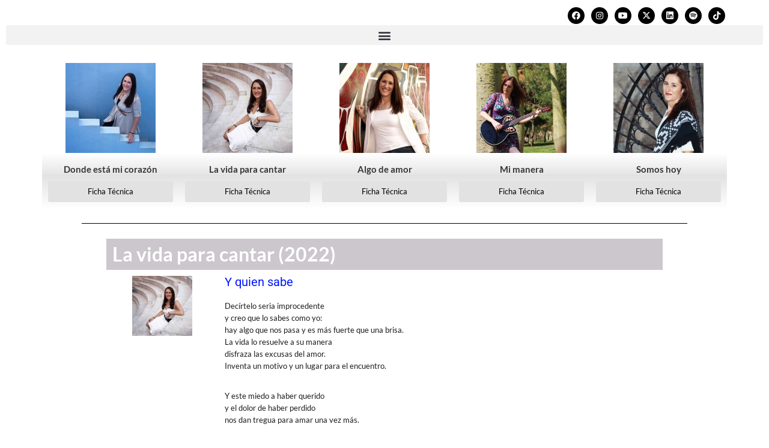

--- FILE ---
content_type: text/html; charset=UTF-8
request_url: https://gabrielacastillo.es/discografia-la-vida-para-cantar-letras-y-quien-sabe
body_size: 23279
content:
<!DOCTYPE html>
<html lang="es">

<head>
	
	<meta charset="UTF-8">
	<meta name="viewport" content="width=device-width, initial-scale=1, minimum-scale=1">
	<link rel="profile" href="https://gmpg.org/xfn/11">
		<meta name='robots' content='index, follow, max-image-preview:large, max-snippet:-1, max-video-preview:-1' />
	<style>img:is([sizes="auto" i], [sizes^="auto," i]) { contain-intrinsic-size: 3000px 1500px }</style>
	
	<!-- This site is optimized with the Yoast SEO plugin v26.3 - https://yoast.com/wordpress/plugins/seo/ -->
	<title>Discografía - La vida para cantar - Letras - Y quien sabe - Gabriela Castillo</title><link rel="stylesheet" href="https://fonts.googleapis.com/css?family=Qwigley%3A400%7CABeeZee%3A400%2C500&#038;subset=latin&#038;display=swap" />
	<link rel="canonical" href="https://gabrielacastillo.es/discografia-la-vida-para-cantar-letras-y-quien-sabe" />
	<meta property="og:locale" content="es_ES" />
	<meta property="og:type" content="article" />
	<meta property="og:title" content="Discografía - La vida para cantar - Letras - Y quien sabe - Gabriela Castillo" />
	<meta property="og:description" content="Donde está mi corazón La vida para cantar Algo de amor Mi manera Somos hoy Ficha Técnica Ficha Técnica Ficha Técnica Ficha Técnica Ficha Técnica La vida para cantar (2022) Y quien sabe Decírtelo seria improcedentey creo que lo sabes como yo:hay algo que nos pasa y es más fuerte que una brisa.La vida lo&hellip;&nbsp;Leer más &raquo;Discografía &#8211; La vida para cantar &#8211; Letras &#8211; Y quien sabe" />
	<meta property="og:url" content="https://gabrielacastillo.es/discografia-la-vida-para-cantar-letras-y-quien-sabe" />
	<meta property="og:site_name" content="Gabriela Castillo" />
	<meta property="article:modified_time" content="2022-12-04T16:21:30+00:00" />
	<meta property="og:image" content="https://gabrielacastillo.es/wp-content/uploads/2022/11/Gabriela-castillo-Donde-esta-mi-corazon-CD-150x150.jpg" />
	<meta name="twitter:card" content="summary_large_image" />
	<meta name="twitter:label1" content="Tiempo de lectura" />
	<meta name="twitter:data1" content="1 minuto" />
	<script type="application/ld+json" class="yoast-schema-graph">{"@context":"https://schema.org","@graph":[{"@type":"WebPage","@id":"https://gabrielacastillo.es/discografia-la-vida-para-cantar-letras-y-quien-sabe","url":"https://gabrielacastillo.es/discografia-la-vida-para-cantar-letras-y-quien-sabe","name":"Discografía - La vida para cantar - Letras - Y quien sabe - Gabriela Castillo","isPartOf":{"@id":"https://gabrielacastillo.es/#website"},"primaryImageOfPage":{"@id":"https://gabrielacastillo.es/discografia-la-vida-para-cantar-letras-y-quien-sabe#primaryimage"},"image":{"@id":"https://gabrielacastillo.es/discografia-la-vida-para-cantar-letras-y-quien-sabe#primaryimage"},"thumbnailUrl":"https://gabrielacastillo.es/wp-content/uploads/2022/11/Gabriela-castillo-Donde-esta-mi-corazon-CD-150x150.jpg","datePublished":"2022-11-30T13:28:42+00:00","dateModified":"2022-12-04T16:21:30+00:00","breadcrumb":{"@id":"https://gabrielacastillo.es/discografia-la-vida-para-cantar-letras-y-quien-sabe#breadcrumb"},"inLanguage":"es","potentialAction":[{"@type":"ReadAction","target":["https://gabrielacastillo.es/discografia-la-vida-para-cantar-letras-y-quien-sabe"]}]},{"@type":"ImageObject","inLanguage":"es","@id":"https://gabrielacastillo.es/discografia-la-vida-para-cantar-letras-y-quien-sabe#primaryimage","url":"https://gabrielacastillo.es/wp-content/uploads/2022/11/Gabriela-castillo-Donde-esta-mi-corazon-CD.jpg","contentUrl":"https://gabrielacastillo.es/wp-content/uploads/2022/11/Gabriela-castillo-Donde-esta-mi-corazon-CD.jpg","width":1000,"height":1000,"caption":"Gabriela-castillo-La-vida-para-cantar-CD"},{"@type":"BreadcrumbList","@id":"https://gabrielacastillo.es/discografia-la-vida-para-cantar-letras-y-quien-sabe#breadcrumb","itemListElement":[{"@type":"ListItem","position":1,"name":"Portada","item":"https://gabrielacastillo.es/"},{"@type":"ListItem","position":2,"name":"Discografía &#8211; La vida para cantar &#8211; Letras &#8211; Y quien sabe"}]},{"@type":"WebSite","@id":"https://gabrielacastillo.es/#website","url":"https://gabrielacastillo.es/","name":"Gabriela Castillo","description":"","publisher":{"@id":"https://gabrielacastillo.es/#organization"},"potentialAction":[{"@type":"SearchAction","target":{"@type":"EntryPoint","urlTemplate":"https://gabrielacastillo.es/?s={search_term_string}"},"query-input":{"@type":"PropertyValueSpecification","valueRequired":true,"valueName":"search_term_string"}}],"inLanguage":"es"},{"@type":"Organization","@id":"https://gabrielacastillo.es/#organization","name":"Gabriela Castillo","url":"https://gabrielacastillo.es/","logo":{"@type":"ImageObject","inLanguage":"es","@id":"https://gabrielacastillo.es/#/schema/logo/image/","url":"https://gabrielacastillo.es/wp-content/uploads/2022/12/cropped-Donde-esta-mi-corazon-2022-2.jpg","contentUrl":"https://gabrielacastillo.es/wp-content/uploads/2022/12/cropped-Donde-esta-mi-corazon-2022-2.jpg","width":512,"height":512,"caption":"Gabriela Castillo"},"image":{"@id":"https://gabrielacastillo.es/#/schema/logo/image/"}}]}</script>
	<!-- / Yoast SEO plugin. -->


<link rel='dns-prefetch' href='//www.googletagmanager.com' />
<link rel='dns-prefetch' href='//fonts.googleapis.com' />
<link href='https://fonts.gstatic.com' crossorigin rel='preconnect' />
<link rel="alternate" type="application/rss+xml" title="Gabriela Castillo &raquo; Feed" href="https://gabrielacastillo.es/feed" />
<link rel="alternate" type="application/rss+xml" title="Gabriela Castillo &raquo; Feed de los comentarios" href="https://gabrielacastillo.es/comments/feed" />
<link rel='stylesheet' id='argpd-informbox-css' href='https://gabrielacastillo.es/wp-content/plugins/adapta-rgpd/assets/css/inform-box-simple.css?ver=1.3.9' media='all' />
<link rel='stylesheet' id='argpd-cookies-eu-banner-css' href='https://gabrielacastillo.es/wp-content/plugins/adapta-rgpd/assets/css/cookies-banner-modern-flex.css?ver=1.3.9' media='all' />
<link rel='stylesheet' id='scap.flashblock-css' href='https://gabrielacastillo.es/wp-content/plugins/compact-wp-audio-player/css/flashblock.css?ver=259bb4dbc46b90351ad174199e153dab' media='all' />
<link rel='stylesheet' id='scap.player-css' href='https://gabrielacastillo.es/wp-content/plugins/compact-wp-audio-player/css/player.css?ver=259bb4dbc46b90351ad174199e153dab' media='all' />
<style id='wp-emoji-styles-inline-css'>

	img.wp-smiley, img.emoji {
		display: inline !important;
		border: none !important;
		box-shadow: none !important;
		height: 1em !important;
		width: 1em !important;
		margin: 0 0.07em !important;
		vertical-align: -0.1em !important;
		background: none !important;
		padding: 0 !important;
	}
</style>
<style id='global-styles-inline-css'>
:root{--wp--preset--aspect-ratio--square: 1;--wp--preset--aspect-ratio--4-3: 4/3;--wp--preset--aspect-ratio--3-4: 3/4;--wp--preset--aspect-ratio--3-2: 3/2;--wp--preset--aspect-ratio--2-3: 2/3;--wp--preset--aspect-ratio--16-9: 16/9;--wp--preset--aspect-ratio--9-16: 9/16;--wp--preset--color--black: #000000;--wp--preset--color--cyan-bluish-gray: #abb8c3;--wp--preset--color--white: #ffffff;--wp--preset--color--pale-pink: #f78da7;--wp--preset--color--vivid-red: #cf2e2e;--wp--preset--color--luminous-vivid-orange: #ff6900;--wp--preset--color--luminous-vivid-amber: #fcb900;--wp--preset--color--light-green-cyan: #7bdcb5;--wp--preset--color--vivid-green-cyan: #00d084;--wp--preset--color--pale-cyan-blue: #8ed1fc;--wp--preset--color--vivid-cyan-blue: #0693e3;--wp--preset--color--vivid-purple: #9b51e0;--wp--preset--color--neve-link-color: var(--nv-primary-accent);--wp--preset--color--neve-link-hover-color: var(--nv-secondary-accent);--wp--preset--color--nv-site-bg: var(--nv-site-bg);--wp--preset--color--nv-light-bg: var(--nv-light-bg);--wp--preset--color--nv-dark-bg: var(--nv-dark-bg);--wp--preset--color--neve-text-color: var(--nv-text-color);--wp--preset--color--nv-text-dark-bg: var(--nv-text-dark-bg);--wp--preset--color--nv-c-1: var(--nv-c-1);--wp--preset--color--nv-c-2: var(--nv-c-2);--wp--preset--gradient--vivid-cyan-blue-to-vivid-purple: linear-gradient(135deg,rgba(6,147,227,1) 0%,rgb(155,81,224) 100%);--wp--preset--gradient--light-green-cyan-to-vivid-green-cyan: linear-gradient(135deg,rgb(122,220,180) 0%,rgb(0,208,130) 100%);--wp--preset--gradient--luminous-vivid-amber-to-luminous-vivid-orange: linear-gradient(135deg,rgba(252,185,0,1) 0%,rgba(255,105,0,1) 100%);--wp--preset--gradient--luminous-vivid-orange-to-vivid-red: linear-gradient(135deg,rgba(255,105,0,1) 0%,rgb(207,46,46) 100%);--wp--preset--gradient--very-light-gray-to-cyan-bluish-gray: linear-gradient(135deg,rgb(238,238,238) 0%,rgb(169,184,195) 100%);--wp--preset--gradient--cool-to-warm-spectrum: linear-gradient(135deg,rgb(74,234,220) 0%,rgb(151,120,209) 20%,rgb(207,42,186) 40%,rgb(238,44,130) 60%,rgb(251,105,98) 80%,rgb(254,248,76) 100%);--wp--preset--gradient--blush-light-purple: linear-gradient(135deg,rgb(255,206,236) 0%,rgb(152,150,240) 100%);--wp--preset--gradient--blush-bordeaux: linear-gradient(135deg,rgb(254,205,165) 0%,rgb(254,45,45) 50%,rgb(107,0,62) 100%);--wp--preset--gradient--luminous-dusk: linear-gradient(135deg,rgb(255,203,112) 0%,rgb(199,81,192) 50%,rgb(65,88,208) 100%);--wp--preset--gradient--pale-ocean: linear-gradient(135deg,rgb(255,245,203) 0%,rgb(182,227,212) 50%,rgb(51,167,181) 100%);--wp--preset--gradient--electric-grass: linear-gradient(135deg,rgb(202,248,128) 0%,rgb(113,206,126) 100%);--wp--preset--gradient--midnight: linear-gradient(135deg,rgb(2,3,129) 0%,rgb(40,116,252) 100%);--wp--preset--font-size--small: 13px;--wp--preset--font-size--medium: 20px;--wp--preset--font-size--large: 36px;--wp--preset--font-size--x-large: 42px;--wp--preset--font-family--gill: gill;--wp--preset--spacing--20: 0.44rem;--wp--preset--spacing--30: 0.67rem;--wp--preset--spacing--40: 1rem;--wp--preset--spacing--50: 1.5rem;--wp--preset--spacing--60: 2.25rem;--wp--preset--spacing--70: 3.38rem;--wp--preset--spacing--80: 5.06rem;--wp--preset--shadow--natural: 6px 6px 9px rgba(0, 0, 0, 0.2);--wp--preset--shadow--deep: 12px 12px 50px rgba(0, 0, 0, 0.4);--wp--preset--shadow--sharp: 6px 6px 0px rgba(0, 0, 0, 0.2);--wp--preset--shadow--outlined: 6px 6px 0px -3px rgba(255, 255, 255, 1), 6px 6px rgba(0, 0, 0, 1);--wp--preset--shadow--crisp: 6px 6px 0px rgba(0, 0, 0, 1);}:where(body) { margin: 0; }.wp-site-blocks > .alignleft { float: left; margin-right: 2em; }.wp-site-blocks > .alignright { float: right; margin-left: 2em; }.wp-site-blocks > .aligncenter { justify-content: center; margin-left: auto; margin-right: auto; }:where(.is-layout-flex){gap: 0.5em;}:where(.is-layout-grid){gap: 0.5em;}.is-layout-flow > .alignleft{float: left;margin-inline-start: 0;margin-inline-end: 2em;}.is-layout-flow > .alignright{float: right;margin-inline-start: 2em;margin-inline-end: 0;}.is-layout-flow > .aligncenter{margin-left: auto !important;margin-right: auto !important;}.is-layout-constrained > .alignleft{float: left;margin-inline-start: 0;margin-inline-end: 2em;}.is-layout-constrained > .alignright{float: right;margin-inline-start: 2em;margin-inline-end: 0;}.is-layout-constrained > .aligncenter{margin-left: auto !important;margin-right: auto !important;}.is-layout-constrained > :where(:not(.alignleft):not(.alignright):not(.alignfull)){margin-left: auto !important;margin-right: auto !important;}body .is-layout-flex{display: flex;}.is-layout-flex{flex-wrap: wrap;align-items: center;}.is-layout-flex > :is(*, div){margin: 0;}body .is-layout-grid{display: grid;}.is-layout-grid > :is(*, div){margin: 0;}body{padding-top: 0px;padding-right: 0px;padding-bottom: 0px;padding-left: 0px;}a:where(:not(.wp-element-button)){text-decoration: underline;}:root :where(.wp-element-button, .wp-block-button__link){background-color: #32373c;border-width: 0;color: #fff;font-family: inherit;font-size: inherit;line-height: inherit;padding: calc(0.667em + 2px) calc(1.333em + 2px);text-decoration: none;}.has-black-color{color: var(--wp--preset--color--black) !important;}.has-cyan-bluish-gray-color{color: var(--wp--preset--color--cyan-bluish-gray) !important;}.has-white-color{color: var(--wp--preset--color--white) !important;}.has-pale-pink-color{color: var(--wp--preset--color--pale-pink) !important;}.has-vivid-red-color{color: var(--wp--preset--color--vivid-red) !important;}.has-luminous-vivid-orange-color{color: var(--wp--preset--color--luminous-vivid-orange) !important;}.has-luminous-vivid-amber-color{color: var(--wp--preset--color--luminous-vivid-amber) !important;}.has-light-green-cyan-color{color: var(--wp--preset--color--light-green-cyan) !important;}.has-vivid-green-cyan-color{color: var(--wp--preset--color--vivid-green-cyan) !important;}.has-pale-cyan-blue-color{color: var(--wp--preset--color--pale-cyan-blue) !important;}.has-vivid-cyan-blue-color{color: var(--wp--preset--color--vivid-cyan-blue) !important;}.has-vivid-purple-color{color: var(--wp--preset--color--vivid-purple) !important;}.has-neve-link-color-color{color: var(--wp--preset--color--neve-link-color) !important;}.has-neve-link-hover-color-color{color: var(--wp--preset--color--neve-link-hover-color) !important;}.has-nv-site-bg-color{color: var(--wp--preset--color--nv-site-bg) !important;}.has-nv-light-bg-color{color: var(--wp--preset--color--nv-light-bg) !important;}.has-nv-dark-bg-color{color: var(--wp--preset--color--nv-dark-bg) !important;}.has-neve-text-color-color{color: var(--wp--preset--color--neve-text-color) !important;}.has-nv-text-dark-bg-color{color: var(--wp--preset--color--nv-text-dark-bg) !important;}.has-nv-c-1-color{color: var(--wp--preset--color--nv-c-1) !important;}.has-nv-c-2-color{color: var(--wp--preset--color--nv-c-2) !important;}.has-black-background-color{background-color: var(--wp--preset--color--black) !important;}.has-cyan-bluish-gray-background-color{background-color: var(--wp--preset--color--cyan-bluish-gray) !important;}.has-white-background-color{background-color: var(--wp--preset--color--white) !important;}.has-pale-pink-background-color{background-color: var(--wp--preset--color--pale-pink) !important;}.has-vivid-red-background-color{background-color: var(--wp--preset--color--vivid-red) !important;}.has-luminous-vivid-orange-background-color{background-color: var(--wp--preset--color--luminous-vivid-orange) !important;}.has-luminous-vivid-amber-background-color{background-color: var(--wp--preset--color--luminous-vivid-amber) !important;}.has-light-green-cyan-background-color{background-color: var(--wp--preset--color--light-green-cyan) !important;}.has-vivid-green-cyan-background-color{background-color: var(--wp--preset--color--vivid-green-cyan) !important;}.has-pale-cyan-blue-background-color{background-color: var(--wp--preset--color--pale-cyan-blue) !important;}.has-vivid-cyan-blue-background-color{background-color: var(--wp--preset--color--vivid-cyan-blue) !important;}.has-vivid-purple-background-color{background-color: var(--wp--preset--color--vivid-purple) !important;}.has-neve-link-color-background-color{background-color: var(--wp--preset--color--neve-link-color) !important;}.has-neve-link-hover-color-background-color{background-color: var(--wp--preset--color--neve-link-hover-color) !important;}.has-nv-site-bg-background-color{background-color: var(--wp--preset--color--nv-site-bg) !important;}.has-nv-light-bg-background-color{background-color: var(--wp--preset--color--nv-light-bg) !important;}.has-nv-dark-bg-background-color{background-color: var(--wp--preset--color--nv-dark-bg) !important;}.has-neve-text-color-background-color{background-color: var(--wp--preset--color--neve-text-color) !important;}.has-nv-text-dark-bg-background-color{background-color: var(--wp--preset--color--nv-text-dark-bg) !important;}.has-nv-c-1-background-color{background-color: var(--wp--preset--color--nv-c-1) !important;}.has-nv-c-2-background-color{background-color: var(--wp--preset--color--nv-c-2) !important;}.has-black-border-color{border-color: var(--wp--preset--color--black) !important;}.has-cyan-bluish-gray-border-color{border-color: var(--wp--preset--color--cyan-bluish-gray) !important;}.has-white-border-color{border-color: var(--wp--preset--color--white) !important;}.has-pale-pink-border-color{border-color: var(--wp--preset--color--pale-pink) !important;}.has-vivid-red-border-color{border-color: var(--wp--preset--color--vivid-red) !important;}.has-luminous-vivid-orange-border-color{border-color: var(--wp--preset--color--luminous-vivid-orange) !important;}.has-luminous-vivid-amber-border-color{border-color: var(--wp--preset--color--luminous-vivid-amber) !important;}.has-light-green-cyan-border-color{border-color: var(--wp--preset--color--light-green-cyan) !important;}.has-vivid-green-cyan-border-color{border-color: var(--wp--preset--color--vivid-green-cyan) !important;}.has-pale-cyan-blue-border-color{border-color: var(--wp--preset--color--pale-cyan-blue) !important;}.has-vivid-cyan-blue-border-color{border-color: var(--wp--preset--color--vivid-cyan-blue) !important;}.has-vivid-purple-border-color{border-color: var(--wp--preset--color--vivid-purple) !important;}.has-neve-link-color-border-color{border-color: var(--wp--preset--color--neve-link-color) !important;}.has-neve-link-hover-color-border-color{border-color: var(--wp--preset--color--neve-link-hover-color) !important;}.has-nv-site-bg-border-color{border-color: var(--wp--preset--color--nv-site-bg) !important;}.has-nv-light-bg-border-color{border-color: var(--wp--preset--color--nv-light-bg) !important;}.has-nv-dark-bg-border-color{border-color: var(--wp--preset--color--nv-dark-bg) !important;}.has-neve-text-color-border-color{border-color: var(--wp--preset--color--neve-text-color) !important;}.has-nv-text-dark-bg-border-color{border-color: var(--wp--preset--color--nv-text-dark-bg) !important;}.has-nv-c-1-border-color{border-color: var(--wp--preset--color--nv-c-1) !important;}.has-nv-c-2-border-color{border-color: var(--wp--preset--color--nv-c-2) !important;}.has-vivid-cyan-blue-to-vivid-purple-gradient-background{background: var(--wp--preset--gradient--vivid-cyan-blue-to-vivid-purple) !important;}.has-light-green-cyan-to-vivid-green-cyan-gradient-background{background: var(--wp--preset--gradient--light-green-cyan-to-vivid-green-cyan) !important;}.has-luminous-vivid-amber-to-luminous-vivid-orange-gradient-background{background: var(--wp--preset--gradient--luminous-vivid-amber-to-luminous-vivid-orange) !important;}.has-luminous-vivid-orange-to-vivid-red-gradient-background{background: var(--wp--preset--gradient--luminous-vivid-orange-to-vivid-red) !important;}.has-very-light-gray-to-cyan-bluish-gray-gradient-background{background: var(--wp--preset--gradient--very-light-gray-to-cyan-bluish-gray) !important;}.has-cool-to-warm-spectrum-gradient-background{background: var(--wp--preset--gradient--cool-to-warm-spectrum) !important;}.has-blush-light-purple-gradient-background{background: var(--wp--preset--gradient--blush-light-purple) !important;}.has-blush-bordeaux-gradient-background{background: var(--wp--preset--gradient--blush-bordeaux) !important;}.has-luminous-dusk-gradient-background{background: var(--wp--preset--gradient--luminous-dusk) !important;}.has-pale-ocean-gradient-background{background: var(--wp--preset--gradient--pale-ocean) !important;}.has-electric-grass-gradient-background{background: var(--wp--preset--gradient--electric-grass) !important;}.has-midnight-gradient-background{background: var(--wp--preset--gradient--midnight) !important;}.has-small-font-size{font-size: var(--wp--preset--font-size--small) !important;}.has-medium-font-size{font-size: var(--wp--preset--font-size--medium) !important;}.has-large-font-size{font-size: var(--wp--preset--font-size--large) !important;}.has-x-large-font-size{font-size: var(--wp--preset--font-size--x-large) !important;}.has-gill-font-family{font-family: var(--wp--preset--font-family--gill) !important;}
:where(.wp-block-post-template.is-layout-flex){gap: 1.25em;}:where(.wp-block-post-template.is-layout-grid){gap: 1.25em;}
:where(.wp-block-columns.is-layout-flex){gap: 2em;}:where(.wp-block-columns.is-layout-grid){gap: 2em;}
:root :where(.wp-block-pullquote){font-size: 1.5em;line-height: 1.6;}
</style>
<link rel='stylesheet' id='contact-form-7-css' href='https://gabrielacastillo.es/wp-content/plugins/contact-form-7/includes/css/styles.css?ver=6.1.3' media='all' />
<link rel='stylesheet' id='uaf_client_css-css' href='https://gabrielacastillo.es/wp-content/uploads/useanyfont/uaf.css?ver=1749237414' media='all' />

<link rel='stylesheet' id='audioigniter-css' href='https://gabrielacastillo.es/wp-content/plugins/audioigniter/player/build/style.css?ver=2.0.2' media='all' />
<link rel='stylesheet' id='neve-style-css' href='https://gabrielacastillo.es/wp-content/themes/neve/style-main-new.min.css?ver=4.1.4' media='all' />
<style id='neve-style-inline-css'>
.is-menu-sidebar .header-menu-sidebar { visibility: visible; }.is-menu-sidebar.menu_sidebar_slide_left .header-menu-sidebar { transform: translate3d(0, 0, 0); left: 0; }.is-menu-sidebar.menu_sidebar_slide_right .header-menu-sidebar { transform: translate3d(0, 0, 0); right: 0; }.is-menu-sidebar.menu_sidebar_pull_right .header-menu-sidebar, .is-menu-sidebar.menu_sidebar_pull_left .header-menu-sidebar { transform: translateX(0); }.is-menu-sidebar.menu_sidebar_dropdown .header-menu-sidebar { height: auto; }.is-menu-sidebar.menu_sidebar_dropdown .header-menu-sidebar-inner { max-height: 400px; padding: 20px 0; }.is-menu-sidebar.menu_sidebar_full_canvas .header-menu-sidebar { opacity: 1; }.header-menu-sidebar .menu-item-nav-search:not(.floating) { pointer-events: none; }.header-menu-sidebar .menu-item-nav-search .is-menu-sidebar { pointer-events: unset; }@media screen and (max-width: 960px) { .builder-item.cr .item--inner { --textalign: center; --justify: center; } }
.nv-meta-list li.meta:not(:last-child):after { content:"/" }.nv-meta-list .no-mobile{
			display:none;
		}.nv-meta-list li.last::after{
			content: ""!important;
		}@media (min-width: 769px) {
			.nv-meta-list .no-mobile {
				display: inline-block;
			}
			.nv-meta-list li.last:not(:last-child)::after {
		 		content: "/" !important;
			}
		}
 :root{ --container: 748px;--postwidth:100%; --primarybtnbg: var(--nv-primary-accent); --primarybtnhoverbg: var(--nv-primary-accent); --primarybtncolor: #fff; --secondarybtncolor: var(--nv-primary-accent); --primarybtnhovercolor: #fff; --secondarybtnhovercolor: var(--nv-primary-accent);--primarybtnborderradius:3px;--secondarybtnborderradius:3px;--secondarybtnborderwidth:3px;--btnpadding:13px 15px;--primarybtnpadding:13px 15px;--secondarybtnpadding:calc(13px - 3px) calc(15px - 3px); --bodyfontfamily: Arial,Helvetica,sans-serif; --bodyfontsize: 15px; --bodylineheight: 1.6; --bodyletterspacing: 0px; --bodyfontweight: 400; --bodytexttransform: none; --h1fontsize: 1.5em; --h1fontweight: 600; --h1lineheight: 1.6em; --h1letterspacing: 0px; --h1texttransform: uppercase; --h2fontsize: 28px; --h2fontweight: 700; --h2lineheight: 1.3; --h2letterspacing: 0px; --h2texttransform: none; --h3fontsize: 24px; --h3fontweight: 700; --h3lineheight: 1.4; --h3letterspacing: 0px; --h3texttransform: none; --h4fontsize: 20px; --h4fontweight: 700; --h4lineheight: 1.6; --h4letterspacing: 0px; --h4texttransform: none; --h5fontsize: 16px; --h5fontweight: 700; --h5lineheight: 1.6; --h5letterspacing: 0px; --h5texttransform: none; --h6fontsize: 14px; --h6fontweight: 700; --h6lineheight: 1.6; --h6letterspacing: 0px; --h6texttransform: none;--formfieldborderwidth:2px;--formfieldborderradius:3px; --formfieldbgcolor: var(--nv-site-bg); --formfieldbordercolor: #dddddd; --formfieldcolor: var(--nv-text-color);--formfieldpadding:10px 12px; } .nv-index-posts{ --borderradius:0px; } .has-neve-button-color-color{ color: var(--nv-primary-accent)!important; } .has-neve-button-color-background-color{ background-color: var(--nv-primary-accent)!important; } .single-post-container .alignfull > [class*="__inner-container"], .single-post-container .alignwide > [class*="__inner-container"]{ max-width:718px } .nv-meta-list{ --avatarsize: 20px; } .single .nv-meta-list{ --avatarsize: 20px; } .neve-main{ --boxshadow:0 10px 20px rgba(0, 0, 0, 0.1), 0 4px 8px rgba(0, 0, 0, 0.1); } .nv-post-cover{ --height: 250px;--padding:40px 15px;--justify: flex-start; --textalign: left; --valign: center; } .nv-post-cover .nv-title-meta-wrap, .nv-page-title-wrap, .entry-header{ --textalign: left; } .nv-is-boxed.nv-title-meta-wrap{ --padding:40px 15px; --bgcolor: var(--nv-dark-bg); } .nv-overlay{ --opacity: 50; --blendmode: normal; } .nv-is-boxed.nv-comments-wrap{ --padding:20px; } .nv-is-boxed.comment-respond{ --padding:20px; } .single:not(.single-product), .page{ --c-vspace:0 0 0 0;; } .global-styled{ --bgcolor: var(--nv-site-bg); } .header-top{ --rowbwidth:0px; --rowbcolor: #6e4848; --color: var(--nv-text-color); --bgcolor: #ff0101; } .header-main{ --rowbwidth:0px; --rowbcolor: var(--nv-site-bg); --color: var(--nv-site-bg); --bgcolor: var(--nv-light-bg); } .header-bottom{ --rowbcolor: var(--nv-light-bg); --color: var(--nv-text-color); --bgcolor: #ffffff; } .header-menu-sidebar-bg{ --justify: center; --textalign: center;--flexg: 0;--wrapdropdownwidth: calc( 100% + 44px ); --color: var(--nv-text-color); --bgcolor: #211414; } .header-menu-sidebar{ width: 486px; } .builder-item--primary-menu{ --color: #e36565; --hovercolor: #eb1515; --hovertextcolor: #fa1a1a; --activecolor: #ffbf00; --spacing: 15px; --height: 20px;--padding:0;--margin:0; --fontfamily: ABeeZee; --fontsize: 1em; --lineheight: 1.6; --letterspacing: 0px; --fontweight: 500; --texttransform: none; --iconsize: 1em; } .hfg-is-group.has-primary-menu .inherit-ff{ --inheritedff: ABeeZee; --inheritedfw: 500; } .footer-top-inner .row{ grid-template-columns:1fr; --valign: flex-start; } .footer-top{ --rowbwidth:0px; --rowbcolor: var(--nv-light-bg); --color: var(--nv-text-color); --bgcolor: rgba(120,78,78,0); } .footer-main-inner .row{ grid-template-columns:1fr; --valign: flex-start; } .footer-main{ --rowbcolor: var(--nv-light-bg); --color: var(--nv-text-color); --bgcolor: var(--nv-site-bg); } .footer-bottom-inner .row{ grid-template-columns:1fr; --valign: center; } .footer-bottom{ --rowbwidth:0px; --rowbcolor: var(--nv-light-bg); --color: var(--nv-text-dark-bg); --bgcolor: rgba(255,255,255,0); } .builder-item--footer-one-widgets{ --padding:0;--margin:0 0 -20px 0;; --textalign: center;--justify: center; } @media(min-width: 576px){ :root{ --container: 992px;--postwidth:33.333333333333%;--btnpadding:13px 15px;--primarybtnpadding:13px 15px;--secondarybtnpadding:calc(13px - 3px) calc(15px - 3px); --bodyfontsize: 16px; --bodylineheight: 1.6; --bodyletterspacing: 0px; --h1fontsize: 1.5em; --h1lineheight: 1.6em; --h1letterspacing: 0px; --h2fontsize: 30px; --h2lineheight: 1.2; --h2letterspacing: 0px; --h3fontsize: 26px; --h3lineheight: 1.4; --h3letterspacing: 0px; --h4fontsize: 22px; --h4lineheight: 1.5; --h4letterspacing: 0px; --h5fontsize: 18px; --h5lineheight: 1.6; --h5letterspacing: 0px; --h6fontsize: 14px; --h6lineheight: 1.6; --h6letterspacing: 0px; } .single-post-container .alignfull > [class*="__inner-container"], .single-post-container .alignwide > [class*="__inner-container"]{ max-width:962px } .nv-meta-list{ --avatarsize: 20px; } .single .nv-meta-list{ --avatarsize: 20px; } .nv-post-cover{ --height: 320px;--padding:60px 30px;--justify: flex-start; --textalign: left; --valign: center; } .nv-post-cover .nv-title-meta-wrap, .nv-page-title-wrap, .entry-header{ --textalign: left; } .nv-is-boxed.nv-title-meta-wrap{ --padding:60px 30px; } .nv-is-boxed.nv-comments-wrap{ --padding:30px; } .nv-is-boxed.comment-respond{ --padding:30px; } .single:not(.single-product), .page{ --c-vspace:0 0 0 0;; } .header-top{ --rowbwidth:0px; } .header-main{ --rowbwidth:0px; } .header-menu-sidebar-bg{ --justify: flex-start; --textalign: left;--flexg: 1;--wrapdropdownwidth: auto; } .header-menu-sidebar{ width: 360px; } .builder-item--primary-menu{ --spacing: 20px; --height: 25px;--padding:0;--margin:0; --fontsize: 1em; --lineheight: 1.6; --letterspacing: 0px; --iconsize: 1em; } .footer-top{ --rowbwidth:0px; } .footer-bottom{ --rowbwidth:0px; } .builder-item--footer-one-widgets{ --padding:0;--margin:0; --textalign: left;--justify: flex-start; } }@media(min-width: 960px){ :root{ --container: 1558px;--postwidth:33.333333333333%;--btnpadding:13px 15px;--primarybtnpadding:13px 15px;--secondarybtnpadding:calc(13px - 3px) calc(15px - 3px); --bodyfontsize: 20px; --bodylineheight: 1.6; --bodyletterspacing: 0px; --h1fontsize: 3em; --h1lineheight: 1.6em; --h1letterspacing: 0px; --h2fontsize: 32px; --h2lineheight: 1.2; --h2letterspacing: 0px; --h3fontsize: 28px; --h3lineheight: 1.4; --h3letterspacing: 0px; --h4fontsize: 24px; --h4lineheight: 1.5; --h4letterspacing: 0px; --h5fontsize: 20px; --h5lineheight: 1.6; --h5letterspacing: 0px; --h6fontsize: 16px; --h6lineheight: 1.6; --h6letterspacing: 0px; } body:not(.single):not(.archive):not(.blog):not(.search):not(.error404) .neve-main > .container .col, body.post-type-archive-course .neve-main > .container .col, body.post-type-archive-llms_membership .neve-main > .container .col{ max-width: 89%; } body:not(.single):not(.archive):not(.blog):not(.search):not(.error404) .nv-sidebar-wrap, body.post-type-archive-course .nv-sidebar-wrap, body.post-type-archive-llms_membership .nv-sidebar-wrap{ max-width: 11%; } .neve-main > .archive-container .nv-index-posts.col{ max-width: 75%; } .neve-main > .archive-container .nv-sidebar-wrap{ max-width: 25%; } .neve-main > .single-post-container .nv-single-post-wrap.col{ max-width: 70%; } .single-post-container .alignfull > [class*="__inner-container"], .single-post-container .alignwide > [class*="__inner-container"]{ max-width:1061px } .container-fluid.single-post-container .alignfull > [class*="__inner-container"], .container-fluid.single-post-container .alignwide > [class*="__inner-container"]{ max-width:calc(70% + 15px) } .neve-main > .single-post-container .nv-sidebar-wrap{ max-width: 30%; } .nv-meta-list{ --avatarsize: 20px; } .single .nv-meta-list{ --avatarsize: 20px; } .nv-post-cover{ --height: 400px;--padding:60px 40px;--justify: flex-start; --textalign: left; --valign: center; } .nv-post-cover .nv-title-meta-wrap, .nv-page-title-wrap, .entry-header{ --textalign: left; } .nv-is-boxed.nv-title-meta-wrap{ --padding:60px 40px; } .nv-is-boxed.nv-comments-wrap{ --padding:40px; } .nv-is-boxed.comment-respond{ --padding:40px; } .single:not(.single-product), .page{ --c-vspace:0 0 0 0;; } .header-top{ --rowbwidth:0px; } .header-main{ --rowbwidth:0px; } .header-menu-sidebar-bg{ --justify: flex-start; --textalign: left;--flexg: 1;--wrapdropdownwidth: auto; } .header-menu-sidebar{ width: 360px; } .builder-item--primary-menu{ --spacing: 20px; --height: 25px;--padding:0;--margin:0; --fontsize: 1em; --lineheight: 1.6; --letterspacing: 0px; --iconsize: 1em; } .footer-top{ --rowbwidth:0px; } .footer-bottom{ --rowbwidth:0px; } .builder-item--footer-one-widgets{ --padding:0;--margin:0 0 -20px 0;; --textalign: left;--justify: flex-start; } }.nv-content-wrap .elementor a:not(.button):not(.wp-block-file__button){ text-decoration: none; }:root{--nv-primary-accent:#2f5aae;--nv-secondary-accent:#2f5aae;--nv-site-bg:#ffffff;--nv-light-bg:#f4f5f7;--nv-dark-bg:#121212;--nv-text-color:#272626;--nv-text-dark-bg:#ffffff;--nv-c-1:#9463ae;--nv-c-2:#be574b;--nv-fallback-ff:Arial, Helvetica, sans-serif;}
:root{--e-global-color-nvprimaryaccent:#2f5aae;--e-global-color-nvsecondaryaccent:#2f5aae;--e-global-color-nvsitebg:#ffffff;--e-global-color-nvlightbg:#f4f5f7;--e-global-color-nvdarkbg:#121212;--e-global-color-nvtextcolor:#272626;--e-global-color-nvtextdarkbg:#ffffff;--e-global-color-nvc1:#9463ae;--e-global-color-nvc2:#be574b;}
 #content.neve-main .container .alignfull > [class*="__inner-container"],#content.neve-main .alignwide > [class*="__inner-container"]{ max-width: 718px; } @media(min-width: 576px){ #content.neve-main .container .alignfull > [class*="__inner-container"],#content.neve-main .alignwide > [class*="__inner-container"]{ max-width: 962px; } } @media(min-width: 960px) { #content.neve-main .container .alignfull > [class*="__inner-container"],#content.neve-main .container .alignwide > [class*="__inner-container"]{ max-width: 1528px; } #content.neve-main > .container > .row > .col{ max-width: 100%; } body:not(.neve-off-canvas) #content.neve-main > .container > .row > .nv-sidebar-wrap, body:not(.neve-off-canvas) #content.neve-main > .container > .row > .nv-sidebar-wrap.shop-sidebar { max-width: 0%; } } 
</style>
<link rel='stylesheet' id='elementor-frontend-css' href='https://gabrielacastillo.es/wp-content/uploads/elementor/css/custom-frontend.min.css?ver=1762353622' media='all' />
<link rel='stylesheet' id='widget-social-icons-css' href='https://gabrielacastillo.es/wp-content/plugins/elementor/assets/css/widget-social-icons.min.css?ver=3.32.4' media='all' />
<link rel='stylesheet' id='e-apple-webkit-css' href='https://gabrielacastillo.es/wp-content/uploads/elementor/css/custom-apple-webkit.min.css?ver=1762353622' media='all' />
<link rel='stylesheet' id='widget-nav-menu-css' href='https://gabrielacastillo.es/wp-content/uploads/elementor/css/custom-pro-widget-nav-menu.min.css?ver=1762353623' media='all' />
<link rel='stylesheet' id='elementor-icons-css' href='https://gabrielacastillo.es/wp-content/plugins/elementor/assets/lib/eicons/css/elementor-icons.min.css?ver=5.44.0' media='all' />
<link rel='stylesheet' id='elementor-post-1255-css' href='https://gabrielacastillo.es/wp-content/uploads/elementor/css/post-1255.css?ver=1762353623' media='all' />
<link rel='stylesheet' id='font-awesome-5-all-css' href='https://gabrielacastillo.es/wp-content/plugins/elementor/assets/lib/font-awesome/css/all.min.css?ver=3.32.4' media='all' />
<link rel='stylesheet' id='font-awesome-4-shim-css' href='https://gabrielacastillo.es/wp-content/plugins/elementor/assets/lib/font-awesome/css/v4-shims.min.css?ver=3.32.4' media='all' />
<link rel='stylesheet' id='widget-image-css' href='https://gabrielacastillo.es/wp-content/plugins/elementor/assets/css/widget-image.min.css?ver=3.32.4' media='all' />
<link rel='stylesheet' id='widget-heading-css' href='https://gabrielacastillo.es/wp-content/plugins/elementor/assets/css/widget-heading.min.css?ver=3.32.4' media='all' />
<link rel='stylesheet' id='widget-divider-css' href='https://gabrielacastillo.es/wp-content/plugins/elementor/assets/css/widget-divider.min.css?ver=3.32.4' media='all' />
<link rel='stylesheet' id='elementor-post-4200-css' href='https://gabrielacastillo.es/wp-content/uploads/elementor/css/post-4200.css?ver=1762355732' media='all' />
<link rel='stylesheet' id='elementor-post-1974-css' href='https://gabrielacastillo.es/wp-content/uploads/elementor/css/post-1974.css?ver=1762353703' media='all' />
<link rel='stylesheet' id='eael-general-css' href='https://gabrielacastillo.es/wp-content/plugins/essential-addons-for-elementor-lite/assets/front-end/css/view/general.min.css?ver=6.4.0' media='all' />

<link rel='stylesheet' id='chld_thm_cfg_child-css' href='https://gabrielacastillo.es/wp-content/themes/neve-child/style.css?ver=2.7.0.1592482724' media='all' />
<link rel='stylesheet' id='elementor-gf-local-roboto-css' href='https://gabrielacastillo.es/wp-content/uploads/elementor/google-fonts/css/roboto.css?ver=1742829221' media='all' />
<link rel='stylesheet' id='elementor-gf-local-robotoslab-css' href='https://gabrielacastillo.es/wp-content/uploads/elementor/google-fonts/css/robotoslab.css?ver=1742829239' media='all' />
<link rel='stylesheet' id='elementor-gf-local-lato-css' href='https://gabrielacastillo.es/wp-content/uploads/elementor/google-fonts/css/lato.css?ver=1742836675' media='all' />
<link rel='stylesheet' id='elementor-icons-shared-0-css' href='https://gabrielacastillo.es/wp-content/plugins/elementor/assets/lib/font-awesome/css/fontawesome.min.css?ver=5.15.3' media='all' />
<link rel='stylesheet' id='elementor-icons-fa-brands-css' href='https://gabrielacastillo.es/wp-content/plugins/elementor/assets/lib/font-awesome/css/brands.min.css?ver=5.15.3' media='all' />
<link rel='stylesheet' id='elementor-icons-fa-solid-css' href='https://gabrielacastillo.es/wp-content/plugins/elementor/assets/lib/font-awesome/css/solid.min.css?ver=5.15.3' media='all' />
<script src="https://gabrielacastillo.es/wp-includes/js/jquery/jquery.min.js?ver=3.7.1" id="jquery-core-js"></script>
<script src="https://gabrielacastillo.es/wp-includes/js/jquery/jquery-migrate.min.js?ver=3.4.1" id="jquery-migrate-js"></script>
<script src="https://gabrielacastillo.es/wp-content/plugins/adapta-rgpd/assets/js/cookies-eu-banner.js?ver=1.3.9" id="argpd-cookies-eu-banner-js"></script>
<script src="https://gabrielacastillo.es/wp-content/plugins/compact-wp-audio-player/js/soundmanager2-nodebug-jsmin.js?ver=259bb4dbc46b90351ad174199e153dab" id="scap.soundmanager2-js"></script>
<script src="https://gabrielacastillo.es/wp-content/plugins/elementor/assets/lib/font-awesome/js/v4-shims.min.js?ver=3.32.4" id="font-awesome-4-shim-js"></script>

<!-- Fragmento de código de la etiqueta de Google (gtag.js) añadida por Site Kit -->
<!-- Fragmento de código de Google Analytics añadido por Site Kit -->
<script src="https://www.googletagmanager.com/gtag/js?id=GT-NFR6X2P" id="google_gtagjs-js" async></script>
<script id="google_gtagjs-js-after">
window.dataLayer = window.dataLayer || [];function gtag(){dataLayer.push(arguments);}
gtag("set","linker",{"domains":["gabrielacastillo.es"]});
gtag("js", new Date());
gtag("set", "developer_id.dZTNiMT", true);
gtag("config", "GT-NFR6X2P");
</script>
<link rel="https://api.w.org/" href="https://gabrielacastillo.es/wp-json/" /><link rel="alternate" title="JSON" type="application/json" href="https://gabrielacastillo.es/wp-json/wp/v2/pages/4200" /><link rel="EditURI" type="application/rsd+xml" title="RSD" href="https://gabrielacastillo.es/xmlrpc.php?rsd" />
<link rel="alternate" title="oEmbed (JSON)" type="application/json+oembed" href="https://gabrielacastillo.es/wp-json/oembed/1.0/embed?url=https%3A%2F%2Fgabrielacastillo.es%2Fdiscografia-la-vida-para-cantar-letras-y-quien-sabe" />
<link rel="alternate" title="oEmbed (XML)" type="text/xml+oembed" href="https://gabrielacastillo.es/wp-json/oembed/1.0/embed?url=https%3A%2F%2Fgabrielacastillo.es%2Fdiscografia-la-vida-para-cantar-letras-y-quien-sabe&#038;format=xml" />
<meta name="generator" content="Site Kit by Google 1.165.0" /><!-- Introduce aquí tus scripts --><style type='text/css' media='screen'>
	h1{ font-family:"Qwigley", arial, sans-serif;}
</style>
<!-- fonts delivered by Wordpress Google Fonts, a plugin by Adrian3.com --><meta name="generator" content="Elementor 3.32.4; features: additional_custom_breakpoints; settings: css_print_method-external, google_font-enabled, font_display-auto">
			<style>
				.e-con.e-parent:nth-of-type(n+4):not(.e-lazyloaded):not(.e-no-lazyload),
				.e-con.e-parent:nth-of-type(n+4):not(.e-lazyloaded):not(.e-no-lazyload) * {
					background-image: none !important;
				}
				@media screen and (max-height: 1024px) {
					.e-con.e-parent:nth-of-type(n+3):not(.e-lazyloaded):not(.e-no-lazyload),
					.e-con.e-parent:nth-of-type(n+3):not(.e-lazyloaded):not(.e-no-lazyload) * {
						background-image: none !important;
					}
				}
				@media screen and (max-height: 640px) {
					.e-con.e-parent:nth-of-type(n+2):not(.e-lazyloaded):not(.e-no-lazyload),
					.e-con.e-parent:nth-of-type(n+2):not(.e-lazyloaded):not(.e-no-lazyload) * {
						background-image: none !important;
					}
				}
			</style>
			<noscript><style>.lazyload[data-src]{display:none !important;}</style></noscript><style>.lazyload{background-image:none !important;}.lazyload:before{background-image:none !important;}</style><style class='wp-fonts-local'>
@font-face{font-family:gill;font-style:normal;font-weight:400;font-display:fallback;src:url('https://gabrielacastillo.es/wp-content/uploads/useanyfont/200203101412GILL.woff2') format('woff2');}
</style>
<link rel="icon" href="https://gabrielacastillo.es/wp-content/uploads/2023/01/cropped-Foto-redes-sociales-gabriela-castillo-32x32.jpg" sizes="32x32" />
<link rel="icon" href="https://gabrielacastillo.es/wp-content/uploads/2023/01/cropped-Foto-redes-sociales-gabriela-castillo-192x192.jpg" sizes="192x192" />
<link rel="apple-touch-icon" href="https://gabrielacastillo.es/wp-content/uploads/2023/01/cropped-Foto-redes-sociales-gabriela-castillo-180x180.jpg" />
<meta name="msapplication-TileImage" content="https://gabrielacastillo.es/wp-content/uploads/2023/01/cropped-Foto-redes-sociales-gabriela-castillo-270x270.jpg" />
		<style id="wp-custom-css">
			#cookies-eu-reject{
 color:#fff !important;
 border-color:#fff;
}
#cookies-eu-accept{
 background-color:#f23d49;
 border-color:#f23d49;
}
#cookies-eu-label{
 font-size:16px;
 padding-left:15px;
 padding-right:30px;
 text-align:left;
 padding-top:10px;
}
#cookies-eu-banner{
 background-color:#F18B77;
}
.single .post-thumbnail, 
.single .post-thumbnail img {
    display: block !important;
    margin-left: auto !important;
    margin-right: auto !important;
    text-align: center !important;
}
		</style>
		
	</head>

<body data-rsssl=1  class="wp-singular page-template page-template-page-templates page-template-template-pagebuilder-full-width page-template-page-templatestemplate-pagebuilder-full-width-php page page-id-4200 wp-theme-neve wp-child-theme-neve-child  nv-blog-grid nv-sidebar-full-width menu_sidebar_slide_left elementor-default elementor-kit-1255 elementor-page elementor-page-4200 nv-template" id="neve_body"  >
<div class="wrapper">
	
	<header class="header"  >
		<a class="neve-skip-link show-on-focus" href="#content" >
			Saltar al contenido		</a>
				<header data-elementor-type="header" data-elementor-id="1974" class="elementor elementor-1974 elementor-location-header" data-elementor-post-type="elementor_library">
					<section class="elementor-section elementor-top-section elementor-element elementor-element-552b6f8 elementor-section-full_width elementor-section-height-default elementor-section-height-default" data-id="552b6f8" data-element_type="section" data-settings="{&quot;background_background&quot;:&quot;gradient&quot;}">
							<div class="elementor-background-overlay"></div>
							<div class="elementor-container elementor-column-gap-default">
					<div class="elementor-column elementor-col-100 elementor-top-column elementor-element elementor-element-4bcc743" data-id="4bcc743" data-element_type="column" data-settings="{&quot;background_background&quot;:&quot;classic&quot;}">
			<div class="elementor-widget-wrap elementor-element-populated">
						<div class="elementor-element elementor-element-d507935 elementor-shape-circle e-grid-align-mobile-right elementor-widget__width-initial e-grid-align-right elementor-grid-0 elementor-widget elementor-widget-social-icons" data-id="d507935" data-element_type="widget" data-widget_type="social-icons.default">
				<div class="elementor-widget-container">
							<div class="elementor-social-icons-wrapper elementor-grid" role="list">
							<span class="elementor-grid-item" role="listitem">
					<a class="elementor-icon elementor-social-icon elementor-social-icon-facebook elementor-repeater-item-d011420" href="https://www.facebook.com/profile.php?id=61566269032376" target="_blank" rel="nofollow">
						<span class="elementor-screen-only">Facebook</span>
						<i aria-hidden="true" class="fab fa-facebook"></i>					</a>
				</span>
							<span class="elementor-grid-item" role="listitem">
					<a class="elementor-icon elementor-social-icon elementor-social-icon-instagram elementor-repeater-item-415349c" href="https://www.instagram.com/gabrielacastillo_musica/" target="_blank" rel="nofollow">
						<span class="elementor-screen-only">Instagram</span>
						<i aria-hidden="true" class="fab fa-instagram"></i>					</a>
				</span>
							<span class="elementor-grid-item" role="listitem">
					<a class="elementor-icon elementor-social-icon elementor-social-icon-youtube elementor-repeater-item-74d787e" href="https://www.youtube.com/channel/UCAZLplkzSeEcUzgoapIRz4Q" target="_blank" rel="nofollow">
						<span class="elementor-screen-only">Youtube</span>
						<i aria-hidden="true" class="fab fa-youtube"></i>					</a>
				</span>
							<span class="elementor-grid-item" role="listitem">
					<a class="elementor-icon elementor-social-icon elementor-social-icon-x-twitter elementor-repeater-item-5621136" href="https://x.com/Gabi_Castillo_" target="_blank" rel="nofollow">
						<span class="elementor-screen-only">X-twitter</span>
						<i aria-hidden="true" class="fab fa-x-twitter"></i>					</a>
				</span>
							<span class="elementor-grid-item" role="listitem">
					<a class="elementor-icon elementor-social-icon elementor-social-icon-linkedin elementor-repeater-item-95926ba" href="https://www.linkedin.com/in/gabriela-castillo-032676347/" target="_blank" rel="nofollow">
						<span class="elementor-screen-only">Linkedin</span>
						<i aria-hidden="true" class="fab fa-linkedin"></i>					</a>
				</span>
							<span class="elementor-grid-item" role="listitem">
					<a class="elementor-icon elementor-social-icon elementor-social-icon-spotify elementor-repeater-item-3e4bc70" href="https://open.spotify.com/artist/00LDY1uTWeKhIZ4OICFUs7?si=PVmaYsZ6TQyr_z6yxp7-Sw" target="_blank">
						<span class="elementor-screen-only">Spotify</span>
						<i aria-hidden="true" class="fab fa-spotify"></i>					</a>
				</span>
							<span class="elementor-grid-item" role="listitem">
					<a class="elementor-icon elementor-social-icon elementor-social-icon-tiktok elementor-repeater-item-effcfeb" href="https://www.tiktok.com/@gabrielacastillo_music?is_from_webapp=1&#038;sender_device=pc" target="_blank">
						<span class="elementor-screen-only">Tiktok</span>
						<i aria-hidden="true" class="fab fa-tiktok"></i>					</a>
				</span>
					</div>
						</div>
				</div>
				<div class="elementor-element elementor-element-018de27 elementor-nav-menu__text-align-center elementor-nav-menu--toggle elementor-nav-menu--burger elementor-widget elementor-widget-nav-menu" data-id="018de27" data-element_type="widget" data-settings="{&quot;layout&quot;:&quot;dropdown&quot;,&quot;submenu_icon&quot;:{&quot;value&quot;:&quot;&lt;i class=\&quot;fas fa-caret-down\&quot; aria-hidden=\&quot;true\&quot;&gt;&lt;\/i&gt;&quot;,&quot;library&quot;:&quot;fa-solid&quot;},&quot;toggle&quot;:&quot;burger&quot;}" data-widget_type="nav-menu.default">
				<div class="elementor-widget-container">
							<div class="elementor-menu-toggle" role="button" tabindex="0" aria-label="Menu Toggle" aria-expanded="false">
			<i aria-hidden="true" role="presentation" class="elementor-menu-toggle__icon--open eicon-menu-bar"></i><i aria-hidden="true" role="presentation" class="elementor-menu-toggle__icon--close eicon-close"></i>		</div>
					<nav class="elementor-nav-menu--dropdown elementor-nav-menu__container" aria-hidden="true">
				<ul id="menu-2-018de27" class="elementor-nav-menu"><li class="menu-item menu-item-type-post_type menu-item-object-page menu-item-home menu-item-2177"><a href="https://gabrielacastillo.es/" class="elementor-item" tabindex="-1">Home</a></li>
<li class="menu-item menu-item-type-post_type menu-item-object-page menu-item-3667"><a href="https://gabrielacastillo.es/biografia" class="elementor-item" tabindex="-1">Biografía</a></li>
<li class="menu-item menu-item-type-post_type menu-item-object-page menu-item-5735"><a href="https://gabrielacastillo.es/fotos" class="elementor-item" tabindex="-1">Fotos</a></li>
<li class="menu-item menu-item-type-post_type menu-item-object-page menu-item-3666"><a href="https://gabrielacastillo.es/discografia" class="elementor-item" tabindex="-1">Discografía</a></li>
<li class="menu-item menu-item-type-post_type menu-item-object-page menu-item-17617"><a href="https://gabrielacastillo.es/poemas-y-relatos" class="elementor-item" tabindex="-1">Poemas y Relatos</a></li>
<li class="menu-item menu-item-type-post_type menu-item-object-page menu-item-684"><a href="https://gabrielacastillo.es/musicos-por-la-salud" class="elementor-item" tabindex="-1">Músicos por la salud</a></li>
<li class="menu-item menu-item-type-post_type menu-item-object-page menu-item-6136"><a href="https://gabrielacastillo.es/prensa" class="elementor-item" tabindex="-1">Prensa</a></li>
<li class="menu-item menu-item-type-post_type menu-item-object-page menu-item-6270"><a href="https://gabrielacastillo.es/musicos-x-videos" class="elementor-item" tabindex="-1">Videoteca</a></li>
<li class="menu-item menu-item-type-post_type menu-item-object-page menu-item-18086"><a href="https://gabrielacastillo.es/blog" class="elementor-item" tabindex="-1">Blog</a></li>
<li class="menu-item menu-item-type-post_type menu-item-object-page menu-item-18286"><a href="https://gabrielacastillo.es/a-lecturas-esenciales" class="elementor-item" tabindex="-1">Lecturas Esenciales</a></li>
<li class="menu-item menu-item-type-post_type menu-item-object-page menu-item-17868"><a href="https://gabrielacastillo.es/la-equilibrista" class="elementor-item" tabindex="-1">Podcast La Equilibrista</a></li>
<li class="menu-item menu-item-type-post_type menu-item-object-page menu-item-18159"><a href="https://gabrielacastillo.es/a-viajes-2" class="elementor-item" tabindex="-1">Diario de Viaje</a></li>
<li class="menu-item menu-item-type-post_type menu-item-object-page menu-item-679"><a href="https://gabrielacastillo.es/contacto" class="elementor-item" tabindex="-1">Contacto</a></li>
</ul>			</nav>
						</div>
				</div>
					</div>
		</div>
					</div>
		</section>
				</header>
			</header>

	

	
	<main id="content" class="neve-main">

		<div data-elementor-type="wp-page" data-elementor-id="4200" class="elementor elementor-4200" data-elementor-post-type="page">
						<section class="elementor-section elementor-top-section elementor-element elementor-element-2ac8e04c elementor-section-boxed elementor-section-height-default elementor-section-height-default" data-id="2ac8e04c" data-element_type="section" data-settings="{&quot;background_background&quot;:&quot;gradient&quot;}">
						<div class="elementor-container elementor-column-gap-default">
					<div class="elementor-column elementor-col-20 elementor-top-column elementor-element elementor-element-5473e45d" data-id="5473e45d" data-element_type="column" data-settings="{&quot;background_background&quot;:&quot;gradient&quot;}">
			<div class="elementor-widget-wrap elementor-element-populated">
						<div class="elementor-element elementor-element-48baa241 elementor-widget elementor-widget-image" data-id="48baa241" data-element_type="widget" data-widget_type="image.default">
				<div class="elementor-widget-container">
															<img decoding="async" width="150" height="150" src="[data-uri]" class="attachment-thumbnail size-thumbnail wp-image-3891 lazyload" alt="Gabriela-castillo-La-vida-para-cantar-CD"   data-src="https://gabrielacastillo.es/wp-content/uploads/2022/11/Gabriela-castillo-Donde-esta-mi-corazon-CD-150x150.jpg" data-srcset="https://gabrielacastillo.es/wp-content/uploads/2022/11/Gabriela-castillo-Donde-esta-mi-corazon-CD-150x150.jpg 150w, https://gabrielacastillo.es/wp-content/uploads/2022/11/Gabriela-castillo-Donde-esta-mi-corazon-CD-300x300.jpg 300w, https://gabrielacastillo.es/wp-content/uploads/2022/11/Gabriela-castillo-Donde-esta-mi-corazon-CD-768x768.jpg 768w, https://gabrielacastillo.es/wp-content/uploads/2022/11/elementor/thumbs/Gabriela-castillo-Donde-esta-mi-corazon-CD-pydelfyajoybvatkzuh0vulexx0sxukkbslzs825x0.jpg 50w, https://gabrielacastillo.es/wp-content/uploads/2022/11/elementor/thumbs/Gabriela-castillo-Donde-esta-mi-corazon-CD-pydelfyawul9cp9pbiqdio8x94aajdja3bzjmn7bxc.jpg 80w, https://gabrielacastillo.es/wp-content/uploads/2022/11/elementor/thumbs/Gabriela-castillo-Donde-esta-mi-corazon-CD-pzajo9pikcsijsfgjj82zwbncjyypezdgjmvtfoi5k.jpg 100w, https://gabrielacastillo.es/wp-content/uploads/2022/11/elementor/thumbs/Gabriela-castillo-Donde-esta-mi-corazon-CD-pzajo9pi0mc4bora20u21nudvr2qb4jat8kk1syr52.jpg 55w, https://gabrielacastillo.es/wp-content/uploads/2022/11/Gabriela-castillo-Donde-esta-mi-corazon-CD.jpg 1000w" data-sizes="auto" data-eio-rwidth="150" data-eio-rheight="150" /><noscript><img decoding="async" width="150" height="150" src="https://gabrielacastillo.es/wp-content/uploads/2022/11/Gabriela-castillo-Donde-esta-mi-corazon-CD-150x150.jpg" class="attachment-thumbnail size-thumbnail wp-image-3891" alt="Gabriela-castillo-La-vida-para-cantar-CD" srcset="https://gabrielacastillo.es/wp-content/uploads/2022/11/Gabriela-castillo-Donde-esta-mi-corazon-CD-150x150.jpg 150w, https://gabrielacastillo.es/wp-content/uploads/2022/11/Gabriela-castillo-Donde-esta-mi-corazon-CD-300x300.jpg 300w, https://gabrielacastillo.es/wp-content/uploads/2022/11/Gabriela-castillo-Donde-esta-mi-corazon-CD-768x768.jpg 768w, https://gabrielacastillo.es/wp-content/uploads/2022/11/elementor/thumbs/Gabriela-castillo-Donde-esta-mi-corazon-CD-pydelfyajoybvatkzuh0vulexx0sxukkbslzs825x0.jpg 50w, https://gabrielacastillo.es/wp-content/uploads/2022/11/elementor/thumbs/Gabriela-castillo-Donde-esta-mi-corazon-CD-pydelfyawul9cp9pbiqdio8x94aajdja3bzjmn7bxc.jpg 80w, https://gabrielacastillo.es/wp-content/uploads/2022/11/elementor/thumbs/Gabriela-castillo-Donde-esta-mi-corazon-CD-pzajo9pikcsijsfgjj82zwbncjyypezdgjmvtfoi5k.jpg 100w, https://gabrielacastillo.es/wp-content/uploads/2022/11/elementor/thumbs/Gabriela-castillo-Donde-esta-mi-corazon-CD-pzajo9pi0mc4bora20u21nudvr2qb4jat8kk1syr52.jpg 55w, https://gabrielacastillo.es/wp-content/uploads/2022/11/Gabriela-castillo-Donde-esta-mi-corazon-CD.jpg 1000w" sizes="(max-width: 150px) 100vw, 150px" data-eio="l" /></noscript>															</div>
				</div>
				<div class="elementor-element elementor-element-559ffd5f elementor-widget elementor-widget-heading" data-id="559ffd5f" data-element_type="widget" data-widget_type="heading.default">
				<div class="elementor-widget-container">
					<h2 class="elementor-heading-title elementor-size-default">Donde está mi corazón</h2>				</div>
				</div>
					</div>
		</div>
				<div class="elementor-column elementor-col-20 elementor-top-column elementor-element elementor-element-300ec0bb" data-id="300ec0bb" data-element_type="column" data-settings="{&quot;background_background&quot;:&quot;gradient&quot;}">
			<div class="elementor-widget-wrap elementor-element-populated">
						<div class="elementor-element elementor-element-55e2ff8e elementor-widget elementor-widget-image" data-id="55e2ff8e" data-element_type="widget" data-widget_type="image.default">
				<div class="elementor-widget-container">
															<img decoding="async" width="150" height="150" src="[data-uri]" class="attachment-thumbnail size-thumbnail wp-image-3872 lazyload" alt="La-vida-para-cantar-CD"   data-src="https://gabrielacastillo.es/wp-content/uploads/2022/11/Gabriela-castillo-La-vida-para-cantar-CD-150x150.jpg" data-srcset="https://gabrielacastillo.es/wp-content/uploads/2022/11/Gabriela-castillo-La-vida-para-cantar-CD-150x150.jpg 150w, https://gabrielacastillo.es/wp-content/uploads/2022/11/Gabriela-castillo-La-vida-para-cantar-CD-300x300.jpg 300w, https://gabrielacastillo.es/wp-content/uploads/2022/11/Gabriela-castillo-La-vida-para-cantar-CD-768x768.jpg 768w, https://gabrielacastillo.es/wp-content/uploads/2022/11/elementor/thumbs/Gabriela-castillo-La-vida-para-cantar-CD-pzajoh88312t4o4jbmh3jufc3mxwezt85kurnndcrs.jpg 100w, https://gabrielacastillo.es/wp-content/uploads/2022/11/elementor/thumbs/Gabriela-castillo-La-vida-para-cantar-CD-pzajoh87jamewkgcu432lly2mu1o0pd5i9sfw0nlra.jpg 55w, https://gabrielacastillo.es/wp-content/uploads/2022/11/Gabriela-castillo-La-vida-para-cantar-CD.jpg 1000w" data-sizes="auto" data-eio-rwidth="150" data-eio-rheight="150" /><noscript><img decoding="async" width="150" height="150" src="https://gabrielacastillo.es/wp-content/uploads/2022/11/Gabriela-castillo-La-vida-para-cantar-CD-150x150.jpg" class="attachment-thumbnail size-thumbnail wp-image-3872" alt="La-vida-para-cantar-CD" srcset="https://gabrielacastillo.es/wp-content/uploads/2022/11/Gabriela-castillo-La-vida-para-cantar-CD-150x150.jpg 150w, https://gabrielacastillo.es/wp-content/uploads/2022/11/Gabriela-castillo-La-vida-para-cantar-CD-300x300.jpg 300w, https://gabrielacastillo.es/wp-content/uploads/2022/11/Gabriela-castillo-La-vida-para-cantar-CD-768x768.jpg 768w, https://gabrielacastillo.es/wp-content/uploads/2022/11/elementor/thumbs/Gabriela-castillo-La-vida-para-cantar-CD-pzajoh88312t4o4jbmh3jufc3mxwezt85kurnndcrs.jpg 100w, https://gabrielacastillo.es/wp-content/uploads/2022/11/elementor/thumbs/Gabriela-castillo-La-vida-para-cantar-CD-pzajoh87jamewkgcu432lly2mu1o0pd5i9sfw0nlra.jpg 55w, https://gabrielacastillo.es/wp-content/uploads/2022/11/Gabriela-castillo-La-vida-para-cantar-CD.jpg 1000w" sizes="(max-width: 150px) 100vw, 150px" data-eio="l" /></noscript>															</div>
				</div>
				<div class="elementor-element elementor-element-60a0068e elementor-widget elementor-widget-heading" data-id="60a0068e" data-element_type="widget" data-widget_type="heading.default">
				<div class="elementor-widget-container">
					<h2 class="elementor-heading-title elementor-size-default"><a href="https://gabrielacastillo.es/discografia-la-vida-para-cantar">La vida para cantar</a></h2>				</div>
				</div>
					</div>
		</div>
				<div class="elementor-column elementor-col-20 elementor-top-column elementor-element elementor-element-17b49869" data-id="17b49869" data-element_type="column" data-settings="{&quot;background_background&quot;:&quot;gradient&quot;}">
			<div class="elementor-widget-wrap elementor-element-populated">
						<div class="elementor-element elementor-element-28913e65 elementor-widget elementor-widget-image" data-id="28913e65" data-element_type="widget" data-widget_type="image.default">
				<div class="elementor-widget-container">
															<img decoding="async" width="150" height="150" src="[data-uri]" class="attachment-thumbnail size-thumbnail wp-image-4041 lazyload" alt="Gabriela-castillo-algo-de-amor"   data-src="https://gabrielacastillo.es/wp-content/uploads/2022/11/Gabriela-castillo-algo-de-amor-CD-150x150.jpg" data-srcset="https://gabrielacastillo.es/wp-content/uploads/2022/11/Gabriela-castillo-algo-de-amor-CD-150x150.jpg 150w, https://gabrielacastillo.es/wp-content/uploads/2022/11/Gabriela-castillo-algo-de-amor-CD-300x300.jpg 300w, https://gabrielacastillo.es/wp-content/uploads/2022/11/Gabriela-castillo-algo-de-amor-CD-768x768.jpg 768w, https://gabrielacastillo.es/wp-content/uploads/2022/11/elementor/thumbs/Gabriela-castillo-algo-de-amor-CD-pzajo0b4o0fnbot42f5tayp1ep9akfy239410o2fvs.jpg 100w, https://gabrielacastillo.es/wp-content/uploads/2022/11/elementor/thumbs/Gabriela-castillo-algo-de-amor-CD-pzajo0b449z93l4xkwrscq7rxwd265hzfy1p91cova.jpg 55w, https://gabrielacastillo.es/wp-content/uploads/2022/11/Gabriela-castillo-algo-de-amor-CD.jpg 1000w" data-sizes="auto" data-eio-rwidth="150" data-eio-rheight="150" /><noscript><img decoding="async" width="150" height="150" src="https://gabrielacastillo.es/wp-content/uploads/2022/11/Gabriela-castillo-algo-de-amor-CD-150x150.jpg" class="attachment-thumbnail size-thumbnail wp-image-4041" alt="Gabriela-castillo-algo-de-amor" srcset="https://gabrielacastillo.es/wp-content/uploads/2022/11/Gabriela-castillo-algo-de-amor-CD-150x150.jpg 150w, https://gabrielacastillo.es/wp-content/uploads/2022/11/Gabriela-castillo-algo-de-amor-CD-300x300.jpg 300w, https://gabrielacastillo.es/wp-content/uploads/2022/11/Gabriela-castillo-algo-de-amor-CD-768x768.jpg 768w, https://gabrielacastillo.es/wp-content/uploads/2022/11/elementor/thumbs/Gabriela-castillo-algo-de-amor-CD-pzajo0b4o0fnbot42f5tayp1ep9akfy239410o2fvs.jpg 100w, https://gabrielacastillo.es/wp-content/uploads/2022/11/elementor/thumbs/Gabriela-castillo-algo-de-amor-CD-pzajo0b449z93l4xkwrscq7rxwd265hzfy1p91cova.jpg 55w, https://gabrielacastillo.es/wp-content/uploads/2022/11/Gabriela-castillo-algo-de-amor-CD.jpg 1000w" sizes="(max-width: 150px) 100vw, 150px" data-eio="l" /></noscript>															</div>
				</div>
				<div class="elementor-element elementor-element-73f666bb elementor-widget elementor-widget-heading" data-id="73f666bb" data-element_type="widget" data-widget_type="heading.default">
				<div class="elementor-widget-container">
					<h2 class="elementor-heading-title elementor-size-default">Algo de amor</h2>				</div>
				</div>
					</div>
		</div>
				<div class="elementor-column elementor-col-20 elementor-top-column elementor-element elementor-element-745f13d5" data-id="745f13d5" data-element_type="column" data-settings="{&quot;background_background&quot;:&quot;gradient&quot;}">
			<div class="elementor-widget-wrap elementor-element-populated">
						<div class="elementor-element elementor-element-28ff2753 elementor-widget elementor-widget-image" data-id="28ff2753" data-element_type="widget" data-widget_type="image.default">
				<div class="elementor-widget-container">
															<img loading="lazy" decoding="async" width="150" height="150" src="[data-uri]" class="attachment-thumbnail size-thumbnail wp-image-4043 lazyload" alt="Gabriela-castillo-mi-manera"   data-src="https://gabrielacastillo.es/wp-content/uploads/2022/11/Gabriela-castillo-mi-manera-CD-150x150.jpg" data-srcset="https://gabrielacastillo.es/wp-content/uploads/2022/11/Gabriela-castillo-mi-manera-CD-150x150.jpg 150w, https://gabrielacastillo.es/wp-content/uploads/2022/11/Gabriela-castillo-mi-manera-CD-300x300.jpg 300w, https://gabrielacastillo.es/wp-content/uploads/2022/11/Gabriela-castillo-mi-manera-CD-768x768.jpg 768w, https://gabrielacastillo.es/wp-content/uploads/2022/11/elementor/thumbs/Gabriela-castillo-mi-manera-CD-pzajnrukyi42f75efti66itw28ezn60h238np6ezfs.jpg 100w, https://gabrielacastillo.es/wp-content/uploads/2022/11/elementor/thumbs/Gabriela-castillo-mi-manera-CD-pzajnrukerno73h7yb458acmlfir8vkees6bxjp8fa.jpg 55w, https://gabrielacastillo.es/wp-content/uploads/2022/11/Gabriela-castillo-mi-manera-CD.jpg 1000w" data-sizes="auto" data-eio-rwidth="150" data-eio-rheight="150" /><noscript><img loading="lazy" decoding="async" width="150" height="150" src="https://gabrielacastillo.es/wp-content/uploads/2022/11/Gabriela-castillo-mi-manera-CD-150x150.jpg" class="attachment-thumbnail size-thumbnail wp-image-4043" alt="Gabriela-castillo-mi-manera" srcset="https://gabrielacastillo.es/wp-content/uploads/2022/11/Gabriela-castillo-mi-manera-CD-150x150.jpg 150w, https://gabrielacastillo.es/wp-content/uploads/2022/11/Gabriela-castillo-mi-manera-CD-300x300.jpg 300w, https://gabrielacastillo.es/wp-content/uploads/2022/11/Gabriela-castillo-mi-manera-CD-768x768.jpg 768w, https://gabrielacastillo.es/wp-content/uploads/2022/11/elementor/thumbs/Gabriela-castillo-mi-manera-CD-pzajnrukyi42f75efti66itw28ezn60h238np6ezfs.jpg 100w, https://gabrielacastillo.es/wp-content/uploads/2022/11/elementor/thumbs/Gabriela-castillo-mi-manera-CD-pzajnrukerno73h7yb458acmlfir8vkees6bxjp8fa.jpg 55w, https://gabrielacastillo.es/wp-content/uploads/2022/11/Gabriela-castillo-mi-manera-CD.jpg 1000w" sizes="(max-width: 150px) 100vw, 150px" data-eio="l" /></noscript>															</div>
				</div>
				<div class="elementor-element elementor-element-4d894d6e elementor-widget elementor-widget-heading" data-id="4d894d6e" data-element_type="widget" data-widget_type="heading.default">
				<div class="elementor-widget-container">
					<h2 class="elementor-heading-title elementor-size-default">Mi manera</h2>				</div>
				</div>
					</div>
		</div>
				<div class="elementor-column elementor-col-20 elementor-top-column elementor-element elementor-element-9da5c97" data-id="9da5c97" data-element_type="column" data-settings="{&quot;background_background&quot;:&quot;gradient&quot;}">
			<div class="elementor-widget-wrap elementor-element-populated">
						<div class="elementor-element elementor-element-1a112242 elementor-widget elementor-widget-image" data-id="1a112242" data-element_type="widget" data-widget_type="image.default">
				<div class="elementor-widget-container">
															<img loading="lazy" decoding="async" width="150" height="150" src="[data-uri]" class="attachment-thumbnail size-thumbnail wp-image-4089 lazyload" alt="Gabriela-castillo-somos-hoy"   data-src="https://gabrielacastillo.es/wp-content/uploads/2022/11/Gabriela-castillo-somos-hoy-CD-150x150.jpg" data-srcset="https://gabrielacastillo.es/wp-content/uploads/2022/11/Gabriela-castillo-somos-hoy-CD-150x150.jpg 150w, https://gabrielacastillo.es/wp-content/uploads/2022/11/Gabriela-castillo-somos-hoy-CD-300x300.jpg 300w, https://gabrielacastillo.es/wp-content/uploads/2022/11/Gabriela-castillo-somos-hoy-CD-768x768.jpg 768w, https://gabrielacastillo.es/wp-content/uploads/2022/11/elementor/thumbs/Gabriela-castillo-somos-hoy-CD-pzajnfmohnnc89n5f680s3wwc837v3nyoercgkx3oo.jpg 100w, https://gabrielacastillo.es/wp-content/uploads/2022/11/elementor/thumbs/Gabriela-castillo-somos-hoy-CD-pzajnfmnxx6y05yyxntztvfmvf6zgt7w13p0oy7co6.jpg 55w, https://gabrielacastillo.es/wp-content/uploads/2022/11/Gabriela-castillo-somos-hoy-CD.jpg 1000w" data-sizes="auto" data-eio-rwidth="150" data-eio-rheight="150" /><noscript><img loading="lazy" decoding="async" width="150" height="150" src="https://gabrielacastillo.es/wp-content/uploads/2022/11/Gabriela-castillo-somos-hoy-CD-150x150.jpg" class="attachment-thumbnail size-thumbnail wp-image-4089" alt="Gabriela-castillo-somos-hoy" srcset="https://gabrielacastillo.es/wp-content/uploads/2022/11/Gabriela-castillo-somos-hoy-CD-150x150.jpg 150w, https://gabrielacastillo.es/wp-content/uploads/2022/11/Gabriela-castillo-somos-hoy-CD-300x300.jpg 300w, https://gabrielacastillo.es/wp-content/uploads/2022/11/Gabriela-castillo-somos-hoy-CD-768x768.jpg 768w, https://gabrielacastillo.es/wp-content/uploads/2022/11/elementor/thumbs/Gabriela-castillo-somos-hoy-CD-pzajnfmohnnc89n5f680s3wwc837v3nyoercgkx3oo.jpg 100w, https://gabrielacastillo.es/wp-content/uploads/2022/11/elementor/thumbs/Gabriela-castillo-somos-hoy-CD-pzajnfmnxx6y05yyxntztvfmvf6zgt7w13p0oy7co6.jpg 55w, https://gabrielacastillo.es/wp-content/uploads/2022/11/Gabriela-castillo-somos-hoy-CD.jpg 1000w" sizes="(max-width: 150px) 100vw, 150px" data-eio="l" /></noscript>															</div>
				</div>
				<div class="elementor-element elementor-element-1d2eed01 elementor-widget elementor-widget-heading" data-id="1d2eed01" data-element_type="widget" data-widget_type="heading.default">
				<div class="elementor-widget-container">
					<h2 class="elementor-heading-title elementor-size-default">Somos hoy</h2>				</div>
				</div>
					</div>
		</div>
					</div>
		</section>
				<section class="elementor-section elementor-top-section elementor-element elementor-element-58d84651 elementor-section-boxed elementor-section-height-default elementor-section-height-default" data-id="58d84651" data-element_type="section" data-settings="{&quot;background_background&quot;:&quot;classic&quot;}">
						<div class="elementor-container elementor-column-gap-default">
					<div class="elementor-column elementor-col-20 elementor-top-column elementor-element elementor-element-32f579d9" data-id="32f579d9" data-element_type="column" data-settings="{&quot;background_background&quot;:&quot;gradient&quot;}">
			<div class="elementor-widget-wrap elementor-element-populated">
						<div class="elementor-element elementor-element-6fad7016 elementor-align-justify elementor-widget elementor-widget-button" data-id="6fad7016" data-element_type="widget" data-widget_type="button.default">
				<div class="elementor-widget-container">
									<div class="elementor-button-wrapper">
					<a class="elementor-button elementor-button-link elementor-size-sm" href="https://gabrielacastillo.es/discografia">
						<span class="elementor-button-content-wrapper">
									<span class="elementor-button-text">Ficha Técnica</span>
					</span>
					</a>
				</div>
								</div>
				</div>
					</div>
		</div>
				<div class="elementor-column elementor-col-20 elementor-top-column elementor-element elementor-element-2f716262" data-id="2f716262" data-element_type="column" data-settings="{&quot;background_background&quot;:&quot;gradient&quot;}">
			<div class="elementor-widget-wrap elementor-element-populated">
						<div class="elementor-element elementor-element-7dfe6a52 elementor-align-justify elementor-widget elementor-widget-button" data-id="7dfe6a52" data-element_type="widget" data-widget_type="button.default">
				<div class="elementor-widget-container">
									<div class="elementor-button-wrapper">
					<a class="elementor-button elementor-button-link elementor-size-sm" href="https://gabrielacastillo.es/discografia-la-vida-para-cantar">
						<span class="elementor-button-content-wrapper">
									<span class="elementor-button-text">Ficha Técnica</span>
					</span>
					</a>
				</div>
								</div>
				</div>
					</div>
		</div>
				<div class="elementor-column elementor-col-20 elementor-top-column elementor-element elementor-element-305c961" data-id="305c961" data-element_type="column" data-settings="{&quot;background_background&quot;:&quot;gradient&quot;}">
			<div class="elementor-widget-wrap elementor-element-populated">
						<div class="elementor-element elementor-element-2db13550 elementor-align-justify elementor-widget elementor-widget-button" data-id="2db13550" data-element_type="widget" data-widget_type="button.default">
				<div class="elementor-widget-container">
									<div class="elementor-button-wrapper">
					<a class="elementor-button elementor-button-link elementor-size-sm" href="https://gabrielacastillo.es/discografia-algo-de-amor">
						<span class="elementor-button-content-wrapper">
									<span class="elementor-button-text">Ficha Técnica</span>
					</span>
					</a>
				</div>
								</div>
				</div>
					</div>
		</div>
				<div class="elementor-column elementor-col-20 elementor-top-column elementor-element elementor-element-64e0b75a" data-id="64e0b75a" data-element_type="column" data-settings="{&quot;background_background&quot;:&quot;gradient&quot;}">
			<div class="elementor-widget-wrap elementor-element-populated">
						<div class="elementor-element elementor-element-785a5550 elementor-align-justify elementor-widget elementor-widget-button" data-id="785a5550" data-element_type="widget" data-widget_type="button.default">
				<div class="elementor-widget-container">
									<div class="elementor-button-wrapper">
					<a class="elementor-button elementor-button-link elementor-size-sm" href="https://gabrielacastillo.es/discografia-mi-manera">
						<span class="elementor-button-content-wrapper">
									<span class="elementor-button-text">Ficha Técnica</span>
					</span>
					</a>
				</div>
								</div>
				</div>
					</div>
		</div>
				<div class="elementor-column elementor-col-20 elementor-top-column elementor-element elementor-element-679f7b5c" data-id="679f7b5c" data-element_type="column" data-settings="{&quot;background_background&quot;:&quot;gradient&quot;}">
			<div class="elementor-widget-wrap elementor-element-populated">
						<div class="elementor-element elementor-element-46060297 elementor-align-justify elementor-widget elementor-widget-button" data-id="46060297" data-element_type="widget" data-widget_type="button.default">
				<div class="elementor-widget-container">
									<div class="elementor-button-wrapper">
					<a class="elementor-button elementor-button-link elementor-size-sm" href="https://gabrielacastillo.es/discografia-somos-hoy">
						<span class="elementor-button-content-wrapper">
									<span class="elementor-button-text">Ficha Técnica</span>
					</span>
					</a>
				</div>
								</div>
				</div>
					</div>
		</div>
					</div>
		</section>
				<section class="elementor-section elementor-top-section elementor-element elementor-element-373af62 elementor-section-boxed elementor-section-height-default elementor-section-height-default" data-id="373af62" data-element_type="section">
						<div class="elementor-container elementor-column-gap-default">
					<div class="elementor-column elementor-col-100 elementor-top-column elementor-element elementor-element-26d3d80" data-id="26d3d80" data-element_type="column">
			<div class="elementor-widget-wrap elementor-element-populated">
						<div class="elementor-element elementor-element-a45f075 elementor-widget-divider--view-line elementor-widget elementor-widget-divider" data-id="a45f075" data-element_type="widget" data-widget_type="divider.default">
				<div class="elementor-widget-container">
							<div class="elementor-divider">
			<span class="elementor-divider-separator">
						</span>
		</div>
						</div>
				</div>
					</div>
		</div>
					</div>
		</section>
				<section class="elementor-section elementor-top-section elementor-element elementor-element-e41db5c elementor-section-boxed elementor-section-height-default elementor-section-height-default" data-id="e41db5c" data-element_type="section">
						<div class="elementor-container elementor-column-gap-default">
					<div class="elementor-column elementor-col-100 elementor-top-column elementor-element elementor-element-e5cc6b4" data-id="e5cc6b4" data-element_type="column" data-settings="{&quot;background_background&quot;:&quot;classic&quot;}">
			<div class="elementor-widget-wrap elementor-element-populated">
						<div class="elementor-element elementor-element-cb11cb7 elementor-widget elementor-widget-heading" data-id="cb11cb7" data-element_type="widget" data-widget_type="heading.default">
				<div class="elementor-widget-container">
					<h2 class="elementor-heading-title elementor-size-default">La vida para cantar (2022)</h2>				</div>
				</div>
					</div>
		</div>
					</div>
		</section>
				<section class="elementor-section elementor-top-section elementor-element elementor-element-15a1e8f elementor-section-boxed elementor-section-height-default elementor-section-height-default" data-id="15a1e8f" data-element_type="section">
						<div class="elementor-container elementor-column-gap-default">
					<div class="elementor-column elementor-col-50 elementor-top-column elementor-element elementor-element-d6be9f6" data-id="d6be9f6" data-element_type="column">
			<div class="elementor-widget-wrap elementor-element-populated">
						<div class="elementor-element elementor-element-e56316a elementor-widget elementor-widget-image" data-id="e56316a" data-element_type="widget" data-widget_type="image.default">
				<div class="elementor-widget-container">
															<img decoding="async" src="[data-uri]" title="Gabriela-castillo-La-vida-para-cantar-CD" alt="La-vida-para-cantar-CD" loading="lazy" data-src="https://gabrielacastillo.es/wp-content/uploads/elementor/thumbs/Gabriela-castillo-La-vida-para-cantar-CD-pzajoh88312t4o4jbmh3jufc3mxwezt85kurnndcrs.jpg" class="lazyload" data-eio-rwidth="100" data-eio-rheight="100" /><noscript><img decoding="async" src="https://gabrielacastillo.es/wp-content/uploads/elementor/thumbs/Gabriela-castillo-La-vida-para-cantar-CD-pzajoh88312t4o4jbmh3jufc3mxwezt85kurnndcrs.jpg" title="Gabriela-castillo-La-vida-para-cantar-CD" alt="La-vida-para-cantar-CD" loading="lazy" data-eio="l" /></noscript>															</div>
				</div>
					</div>
		</div>
				<div class="elementor-column elementor-col-50 elementor-top-column elementor-element elementor-element-acd77cf" data-id="acd77cf" data-element_type="column">
			<div class="elementor-widget-wrap elementor-element-populated">
						<div class="elementor-element elementor-element-5321e0f elementor-widget elementor-widget-heading" data-id="5321e0f" data-element_type="widget" data-widget_type="heading.default">
				<div class="elementor-widget-container">
					<h2 class="elementor-heading-title elementor-size-default">Y quien sabe</h2>				</div>
				</div>
				<div class="elementor-element elementor-element-c5d62ab elementor-widget elementor-widget-text-editor" data-id="c5d62ab" data-element_type="widget" data-widget_type="text-editor.default">
				<div class="elementor-widget-container">
									<p>Decírtelo seria improcedente<br />y creo que lo sabes como yo:<br />hay algo que nos pasa y es más fuerte que una brisa.<br />La vida lo resuelve a su manera<br />disfraza las excusas del amor.<br />Inventa un motivo y un lugar para el encuentro.</p><p>Y este miedo a haber querido<br />y el dolor de haber perdido<br />nos dan tregua para amar una vez más.</p><p>Y este miedo a haber querido<br />y el dolor de haber perdido.<br />Y quien sabe… seas tu<br />mi mejor casualidad.</p><p>Tal vez si recorrieras mis caminos<br />en este devenir del corazón<br />sabrías el porqué de tantas lágrimas y heridas.<br />El cielo que nos ve crecer de niños<br />confía en la vida sin temor,<br />nos muestra las estrellas que alcanzamos en los sueños.</p><p>Así como es creer en lo imposible,<br />un ángel en mi oído susurró<br />me dijo que tu alma me buscaba en cada risa.<br />Y mientras te esperaba en las mañanas<br />crecía dentro mío una canción.<br />Podía imaginarte y sentirte en mi silencio.<br /><br /></p>								</div>
				</div>
					</div>
		</div>
					</div>
		</section>
				</div>
		
</main><!--/.neve-main-->

<footer class="site-footer" id="site-footer"  >
	<div class="hfg_footer">
		<div class="footer--row footer-top hide-on-mobile hide-on-tablet layout-full-contained"
	id="cb-row--footer-desktop-top"
	data-row-id="top" data-show-on="desktop">
	<div
		class="footer--row-inner footer-top-inner footer-content-wrap">
		<div class="container">
			<div
				class="hfg-grid nv-footer-content hfg-grid-top row--wrapper row "
				data-section="hfg_footer_layout_top" >
				<div class="hfg-slot left"><div class="builder-item desktop-left tablet-left mobile-center"><div class="item--inner builder-item--footer-one-widgets"
		data-section="neve_sidebar-widgets-footer-one-widgets"
		data-item-id="footer-one-widgets">
		<div class="widget-area">
		<div id="block-8" class="widget widget_block">
<div class="wp-block-columns has-small-font-size is-layout-flex wp-container-core-columns-is-layout-9d6595d7 wp-block-columns-is-layout-flex">
<div class="wp-block-column is-layout-flow wp-block-column-is-layout-flow">
<p>© Gabriela Castillo - 2025 - Design by
<a href="https://fabiomartinez.com/" style="color: #000059">Fabio Martinez</a></p>
</div>
</div>
</div>	</div>
	</div>

</div></div>							</div>
		</div>
	</div>
</div>

<div class="footer--row footer-bottom hide-on-mobile hide-on-tablet layout-full-contained"
	id="cb-row--footer-desktop-bottom"
	data-row-id="bottom" data-show-on="desktop">
	<div
		class="footer--row-inner footer-bottom-inner footer-content-wrap">
		<div class="container">
			<div
				class="hfg-grid nv-footer-content hfg-grid-bottom row--wrapper row "
				data-section="hfg_footer_layout_bottom" >
				<div class="hfg-slot left"><div class="builder-item cr"><div class="item--inner"><div class="component-wrap"><div><p>Gabriela Castillo | La vida para cantar - 2020 - Design by <a href="https://www.facebook.com/fabiogmar/" target="_blank">Fabio Martinez</a></p></div></div></div></div></div>							</div>
		</div>
	</div>
</div>

<div class="footer--row footer-top hide-on-desktop layout-full-contained"
	id="cb-row--footer-mobile-top"
	data-row-id="top" data-show-on="mobile">
	<div
		class="footer--row-inner footer-top-inner footer-content-wrap">
		<div class="container">
			<div
				class="hfg-grid nv-footer-content hfg-grid-top row--wrapper row "
				data-section="hfg_footer_layout_top" >
				<div class="hfg-slot left"><div class="builder-item desktop-left tablet-left mobile-center"><div class="item--inner builder-item--footer-one-widgets"
		data-section="neve_sidebar-widgets-footer-one-widgets"
		data-item-id="footer-one-widgets">
		<div class="widget-area">
		<div id="block-8" class="widget widget_block">
<div class="wp-block-columns has-small-font-size is-layout-flex wp-container-core-columns-is-layout-9d6595d7 wp-block-columns-is-layout-flex">
<div class="wp-block-column is-layout-flow wp-block-column-is-layout-flow">
<p>© Gabriela Castillo - 2025 - Design by
<a href="https://fabiomartinez.com/" style="color: #000059">Fabio Martinez</a></p>
</div>
</div>
</div>	</div>
	</div>

</div></div>							</div>
		</div>
	</div>
</div>

<div class="footer--row footer-bottom hide-on-desktop layout-full-contained"
	id="cb-row--footer-mobile-bottom"
	data-row-id="bottom" data-show-on="mobile">
	<div
		class="footer--row-inner footer-bottom-inner footer-content-wrap">
		<div class="container">
			<div
				class="hfg-grid nv-footer-content hfg-grid-bottom row--wrapper row "
				data-section="hfg_footer_layout_bottom" >
				<div class="hfg-slot left"><div class="builder-item cr"><div class="item--inner"><div class="component-wrap"><div><p>Gabriela Castillo | La vida para cantar - 2020 - Design by <a href="https://www.facebook.com/fabiogmar/" target="_blank">Fabio Martinez</a></p></div></div></div></div></div>							</div>
		</div>
	</div>
</div>

	</div>
</footer>

</div><!--/.wrapper-->
<script type="speculationrules">
{"prefetch":[{"source":"document","where":{"and":[{"href_matches":"\/*"},{"not":{"href_matches":["\/wp-*.php","\/wp-admin\/*","\/wp-content\/uploads\/*","\/wp-content\/*","\/wp-content\/plugins\/*","\/wp-content\/themes\/neve-child\/*","\/wp-content\/themes\/neve\/*","\/*\\?(.+)"]}},{"not":{"selector_matches":"a[rel~=\"nofollow\"]"}},{"not":{"selector_matches":".no-prefetch, .no-prefetch a"}}]},"eagerness":"conservative"}]}
</script>

<!-- WP Audio player plugin v1.9.15 - https://www.tipsandtricks-hq.com/wordpress-audio-music-player-plugin-4556/ -->
    <script type="text/javascript">
        soundManager.useFlashBlock = true; // optional - if used, required flashblock.css
        soundManager.url = 'https://gabrielacastillo.es/wp-content/plugins/compact-wp-audio-player/swf/soundmanager2.swf';
        function play_mp3(flg, ids, mp3url, volume, loops)
        {
            //Check the file URL parameter value
            var pieces = mp3url.split("|");
            if (pieces.length > 1) {//We have got an .ogg file too
                mp3file = pieces[0];
                oggfile = pieces[1];
                //set the file URL to be an array with the mp3 and ogg file
                mp3url = new Array(mp3file, oggfile);
            }

            soundManager.createSound({
                id: 'btnplay_' + ids,
                volume: volume,
                url: mp3url
            });

            if (flg == 'play') {
                    soundManager.play('btnplay_' + ids, {
                    onfinish: function() {
                        if (loops == 'true') {
                            loopSound('btnplay_' + ids);
                        }
                        else {
                            document.getElementById('btnplay_' + ids).style.display = 'inline';
                            document.getElementById('btnstop_' + ids).style.display = 'none';
                        }
                    }
                });
            }
            else if (flg == 'stop') {
    //soundManager.stop('btnplay_'+ids);
                soundManager.pause('btnplay_' + ids);
            }
        }
        function show_hide(flag, ids)
        {
            if (flag == 'play') {
                document.getElementById('btnplay_' + ids).style.display = 'none';
                document.getElementById('btnstop_' + ids).style.display = 'inline';
            }
            else if (flag == 'stop') {
                document.getElementById('btnplay_' + ids).style.display = 'inline';
                document.getElementById('btnstop_' + ids).style.display = 'none';
            }
        }
        function loopSound(soundID)
        {
            window.setTimeout(function() {
                soundManager.play(soundID, {onfinish: function() {
                        loopSound(soundID);
                    }});
            }, 1);
        }
        function stop_all_tracks()
        {
            soundManager.stopAll();
            var inputs = document.getElementsByTagName("input");
            for (var i = 0; i < inputs.length; i++) {
                if (inputs[i].id.indexOf("btnplay_") == 0) {
                    inputs[i].style.display = 'inline';//Toggle the play button
                }
                if (inputs[i].id.indexOf("btnstop_") == 0) {
                    inputs[i].style.display = 'none';//Hide the stop button
                }
            }
        }
    </script>
    <!-- Introduce aquí tus scripts -->
<div id="cookies-eu-wrapper">
    <div 
      id="cookies-eu-banner"       
      data-wait-remove="250"
      >      
      <div id="cookies-eu-label">

        Utilizamos cookies para una mejor experiencia en nuestra web.
          &nbsp;&nbsp;
          <a id="cookies-eu-more" rel="nofollow" href="https://gabrielacastillo.es/politica-de-cookies">-</a>
      </div>

      <div id="cookies-eu-buttons">
        <button id="cookies-eu-reject" class="cookies-eu-reject">Rechazar</button>
        <button id="cookies-eu-accept" class="cookies-eu-accept">Aceptar</button></div>
    </div>
</div>

<div id="cookies-eu-banner-closed">
  <span>Privacidad</span>
</div>
			<script>
				const lazyloadRunObserver = () => {
					const lazyloadBackgrounds = document.querySelectorAll( `.e-con.e-parent:not(.e-lazyloaded)` );
					const lazyloadBackgroundObserver = new IntersectionObserver( ( entries ) => {
						entries.forEach( ( entry ) => {
							if ( entry.isIntersecting ) {
								let lazyloadBackground = entry.target;
								if( lazyloadBackground ) {
									lazyloadBackground.classList.add( 'e-lazyloaded' );
								}
								lazyloadBackgroundObserver.unobserve( entry.target );
							}
						});
					}, { rootMargin: '200px 0px 200px 0px' } );
					lazyloadBackgrounds.forEach( ( lazyloadBackground ) => {
						lazyloadBackgroundObserver.observe( lazyloadBackground );
					} );
				};
				const events = [
					'DOMContentLoaded',
					'elementor/lazyload/observe',
				];
				events.forEach( ( event ) => {
					document.addEventListener( event, lazyloadRunObserver );
				} );
			</script>
			<style id='core-block-supports-inline-css'>
.wp-container-core-columns-is-layout-9d6595d7{flex-wrap:nowrap;}
</style>
<script id="eio-lazy-load-js-before">
var eio_lazy_vars = {"exactdn_domain":"","skip_autoscale":0,"threshold":0,"use_dpr":1};
</script>
<script src="https://gabrielacastillo.es/wp-content/plugins/ewww-image-optimizer/includes/lazysizes.min.js?ver=821" id="eio-lazy-load-js" async data-wp-strategy="async"></script>
<script src="https://gabrielacastillo.es/wp-includes/js/dist/hooks.min.js?ver=4d63a3d491d11ffd8ac6" id="wp-hooks-js"></script>
<script src="https://gabrielacastillo.es/wp-includes/js/dist/i18n.min.js?ver=5e580eb46a90c2b997e6" id="wp-i18n-js"></script>
<script id="wp-i18n-js-after">
wp.i18n.setLocaleData( { 'text direction\u0004ltr': [ 'ltr' ] } );
</script>
<script src="https://gabrielacastillo.es/wp-content/plugins/contact-form-7/includes/swv/js/index.js?ver=6.1.3" id="swv-js"></script>
<script id="contact-form-7-js-translations">
( function( domain, translations ) {
	var localeData = translations.locale_data[ domain ] || translations.locale_data.messages;
	localeData[""].domain = domain;
	wp.i18n.setLocaleData( localeData, domain );
} )( "contact-form-7", {"translation-revision-date":"2025-10-29 16:00:55+0000","generator":"GlotPress\/4.0.3","domain":"messages","locale_data":{"messages":{"":{"domain":"messages","plural-forms":"nplurals=2; plural=n != 1;","lang":"es"},"This contact form is placed in the wrong place.":["Este formulario de contacto est\u00e1 situado en el lugar incorrecto."],"Error:":["Error:"]}},"comment":{"reference":"includes\/js\/index.js"}} );
</script>
<script id="contact-form-7-js-before">
var wpcf7 = {
    "api": {
        "root": "https:\/\/gabrielacastillo.es\/wp-json\/",
        "namespace": "contact-form-7\/v1"
    },
    "cached": 1
};
</script>
<script src="https://gabrielacastillo.es/wp-content/plugins/contact-form-7/includes/js/index.js?ver=6.1.3" id="contact-form-7-js"></script>
<script id="audioigniter-js-extra">
var aiStrings = {"play_title":"Play %s","pause_title":"Pause %s","previous":"Previous track","next":"Next track","toggle_list_repeat":"Toggle track listing repeat","toggle_track_repeat":"Toggle track repeat","toggle_list_visible":"Toggle track listing visibility","buy_track":"Buy this track","download_track":"Download this track","volume_up":"Volume Up","volume_down":"Volume Down","open_track_lyrics":"Open track lyrics","set_playback_rate":"Set playback rate","skip_forward":"Skip forward","skip_backward":"Skip backward","shuffle":"Shuffle"};
var aiStats = {"enabled":"","apiUrl":"https:\/\/gabrielacastillo.es\/wp-json\/audioigniter\/v1"};
</script>
<script src="https://gabrielacastillo.es/wp-content/plugins/audioigniter/player/build/app.js?ver=2.0.2" id="audioigniter-js"></script>
<script id="neve-script-js-extra">
var NeveProperties = {"ajaxurl":"https:\/\/gabrielacastillo.es\/wp-admin\/admin-ajax.php","nonce":"60181d269a","isRTL":"","isCustomize":""};
</script>
<script src="https://gabrielacastillo.es/wp-content/themes/neve/assets/js/build/modern/frontend.js?ver=4.1.4" id="neve-script-js" async></script>
<script src="https://gabrielacastillo.es/wp-content/plugins/elementor/assets/js/webpack.runtime.min.js?ver=3.32.4" id="elementor-webpack-runtime-js"></script>
<script src="https://gabrielacastillo.es/wp-content/plugins/elementor/assets/js/frontend-modules.min.js?ver=3.32.4" id="elementor-frontend-modules-js"></script>
<script src="https://gabrielacastillo.es/wp-includes/js/jquery/ui/core.min.js?ver=1.13.3" id="jquery-ui-core-js"></script>
<script id="elementor-frontend-js-before">
var elementorFrontendConfig = {"environmentMode":{"edit":false,"wpPreview":false,"isScriptDebug":false},"i18n":{"shareOnFacebook":"Compartir en Facebook","shareOnTwitter":"Compartir en Twitter","pinIt":"Pinear","download":"Descargar","downloadImage":"Descargar imagen","fullscreen":"Pantalla completa","zoom":"Zoom","share":"Compartir","playVideo":"Reproducir v\u00eddeo","previous":"Anterior","next":"Siguiente","close":"Cerrar","a11yCarouselPrevSlideMessage":"Diapositiva anterior","a11yCarouselNextSlideMessage":"Diapositiva siguiente","a11yCarouselFirstSlideMessage":"Esta es la primera diapositiva","a11yCarouselLastSlideMessage":"Esta es la \u00faltima diapositiva","a11yCarouselPaginationBulletMessage":"Ir a la diapositiva"},"is_rtl":false,"breakpoints":{"xs":0,"sm":480,"md":768,"lg":772,"xl":1440,"xxl":1600},"responsive":{"breakpoints":{"mobile":{"label":"M\u00f3vil vertical","value":767,"default_value":767,"direction":"max","is_enabled":true},"mobile_extra":{"label":"M\u00f3vil horizontal","value":880,"default_value":880,"direction":"max","is_enabled":false},"tablet":{"label":"Tableta vertical","value":771,"default_value":1024,"direction":"max","is_enabled":true},"tablet_extra":{"label":"Tableta horizontal","value":1200,"default_value":1200,"direction":"max","is_enabled":false},"laptop":{"label":"Port\u00e1til","value":1366,"default_value":1366,"direction":"max","is_enabled":false},"widescreen":{"label":"Pantalla grande","value":2400,"default_value":2400,"direction":"min","is_enabled":false}},
"hasCustomBreakpoints":true},"version":"3.32.4","is_static":false,"experimentalFeatures":{"additional_custom_breakpoints":true,"theme_builder_v2":true,"home_screen":true,"global_classes_should_enforce_capabilities":true,"e_variables":true,"cloud-library":true,"e_opt_in_v4_page":true,"import-export-customization":true,"e_pro_variables":true},"urls":{"assets":"https:\/\/gabrielacastillo.es\/wp-content\/plugins\/elementor\/assets\/","ajaxurl":"https:\/\/gabrielacastillo.es\/wp-admin\/admin-ajax.php","uploadUrl":"https:\/\/gabrielacastillo.es\/wp-content\/uploads"},"nonces":{"floatingButtonsClickTracking":"f940afb239"},"swiperClass":"swiper","settings":{"page":[],"editorPreferences":[]},"kit":{"viewport_tablet":771,"active_breakpoints":["viewport_mobile","viewport_tablet"],"global_image_lightbox":"yes","lightbox_enable_counter":"yes","lightbox_enable_fullscreen":"yes","lightbox_enable_zoom":"yes","lightbox_enable_share":"yes","lightbox_title_src":"title","lightbox_description_src":"description"},"post":{"id":4200,"title":"Discograf%C3%ADa%20-%20La%20vida%20para%20cantar%20-%20Letras%20-%20Y%20quien%20sabe%20-%20Gabriela%20Castillo","excerpt":"","featuredImage":false}};
</script>
<script src="https://gabrielacastillo.es/wp-content/plugins/elementor/assets/js/frontend.min.js?ver=3.32.4" id="elementor-frontend-js"></script>
<script src="https://gabrielacastillo.es/wp-content/plugins/elementor-pro/assets/lib/smartmenus/jquery.smartmenus.min.js?ver=1.2.1" id="smartmenus-js"></script>
<script id="eael-general-js-extra">
var localize = {"ajaxurl":"https:\/\/gabrielacastillo.es\/wp-admin\/admin-ajax.php","nonce":"420c2e8519","i18n":{"added":"A\u00f1adido","compare":"Comparar","loading":"Cargando..."},"eael_translate_text":{"required_text":"es un campo obligatorio","invalid_text":"No v\u00e1lido","billing_text":"Facturaci\u00f3n","shipping_text":"Env\u00edo","fg_mfp_counter_text":"de"},"page_permalink":"https:\/\/gabrielacastillo.es\/discografia-la-vida-para-cantar-letras-y-quien-sabe","cart_redirectition":"","cart_page_url":"","el_breakpoints":{"mobile":{"label":"M\u00f3vil vertical","value":767,"default_value":767,"direction":"max","is_enabled":true},"mobile_extra":{"label":"M\u00f3vil horizontal","value":880,"default_value":880,"direction":"max","is_enabled":false},"tablet":{"label":"Tableta vertical","value":771,"default_value":1024,"direction":"max","is_enabled":true},"tablet_extra":{"label":"Tableta horizontal","value":1200,"default_value":1200,"direction":"max","is_enabled":false},"laptop":{"label":"Port\u00e1til","value":1366,"default_value":1366,"direction":"max","is_enabled":false},"widescreen":{"label":"Pantalla grande","value":2400,"default_value":2400,"direction":"min","is_enabled":false}}};
</script>
<script src="https://gabrielacastillo.es/wp-content/plugins/essential-addons-for-elementor-lite/assets/front-end/js/view/general.min.js?ver=6.4.0" id="eael-general-js"></script>
<script src="https://gabrielacastillo.es/wp-content/plugins/elementor-pro/assets/js/webpack-pro.runtime.min.js?ver=3.32.2" id="elementor-pro-webpack-runtime-js"></script>
<script id="elementor-pro-frontend-js-before">
var ElementorProFrontendConfig = {"ajaxurl":"https:\/\/gabrielacastillo.es\/wp-admin\/admin-ajax.php","nonce":"5e886ca9ad","urls":{"assets":"https:\/\/gabrielacastillo.es\/wp-content\/plugins\/elementor-pro\/assets\/","rest":"https:\/\/gabrielacastillo.es\/wp-json\/"},"settings":{"lazy_load_background_images":true},"popup":{"hasPopUps":true},"shareButtonsNetworks":{"facebook":{"title":"Facebook","has_counter":true},"twitter":{"title":"Twitter"},"linkedin":{"title":"LinkedIn","has_counter":true},"pinterest":{"title":"Pinterest","has_counter":true},"reddit":{"title":"Reddit","has_counter":true},"vk":{"title":"VK","has_counter":true},"odnoklassniki":{"title":"OK","has_counter":true},"tumblr":{"title":"Tumblr"},"digg":{"title":"Digg"},"skype":{"title":"Skype"},"stumbleupon":{"title":"StumbleUpon","has_counter":true},"mix":{"title":"Mix"},"telegram":{"title":"Telegram"},"pocket":{"title":"Pocket","has_counter":true},"xing":{"title":"XING","has_counter":true},"whatsapp":{"title":"WhatsApp"},"email":{"title":"Email"},"print":{"title":"Print"},"x-twitter":{"title":"X"},"threads":{"title":"Threads"}},
"facebook_sdk":{"lang":"es_ES","app_id":""},"lottie":{"defaultAnimationUrl":"https:\/\/gabrielacastillo.es\/wp-content\/plugins\/elementor-pro\/modules\/lottie\/assets\/animations\/default.json"}};
</script>
<script src="https://gabrielacastillo.es/wp-content/plugins/elementor-pro/assets/js/frontend.min.js?ver=3.32.2" id="elementor-pro-frontend-js"></script>
<script src="https://gabrielacastillo.es/wp-content/plugins/elementor-pro/assets/js/elements-handlers.min.js?ver=3.32.2" id="pro-elements-handlers-js"></script>

<script type="text/javascript">
jQuery(function ($) {
    'use strict';

    window.Adapta_RGPD = window.Adapta_RGPD || {};

    Adapta_RGPD.getCookie= function(name) {
        var v = document.cookie.match('(^|;) ?' + name + '=([^;]*)(;|$)');
        return v ? v[2] : null;
    }

    Adapta_RGPD.setCookie= function (name, value) {
      var date = new Date();
      date.setTime(date.getTime() + this.cookieTimeout);
      
      document.cookie = name + '=' + value + ';expires=' + date.toUTCString() + ';path=/';
    };

    Adapta_RGPD.deleteCookie = function (name) {
        var hostname = document.location.hostname.replace(/^www\./, '');
        var nacked = hostname.replace(/^[^.]+\./g, "");
        var commonSuffix = '; expires=Thu, 01-Jan-1970 00:00:01 GMT; path=/';

        // remove cookies that match name
        document.cookie = name + '=; domain=.' + hostname + commonSuffix;
        document.cookie = name + '=; domain=.' + nacked + commonSuffix;
        document.cookie = name + '=' + commonSuffix;

        // search and remove all cookies starts with name
        document.cookie.split(';')
        .filter(function(el) {
            return el.trim().indexOf(name) === 0;
        })
        .forEach(function(el) {
            var [k,v] = el.split('=');
            document.cookie = k + '=; domain=.' + hostname + commonSuffix;
            document.cookie = k + '=; domain=.' + nacked + commonSuffix;            
            document.cookie = k + '=' + commonSuffix;
        })
    };

    Adapta_RGPD.onlyUnique= function(value, index, self) {
      return self.indexOf(value) === index;
    };

    Adapta_RGPD.removeItemOnce = function(arr, value) {
      var index = arr.indexOf(value);
      if (index > -1) {
        arr.splice(index, 1);
      }
      return arr;
    };

    // load events.
    Adapta_RGPD.loadEvents= function(){
        $("[id^='custom-cookies-accept']").click(function(){
            var consents= new Array();  
            var value= Adapta_RGPD.getCookie('hasConsents');
            if ( null != value && value.length) {
                consents = value.split("+")
            }
            
            var consent = this.dataset.consent;
            consents.push(consent)
            
            var unique= consents.filter(Adapta_RGPD.onlyUnique);
            Adapta_RGPD.setCookie('hasConsents', unique.join('+'));
            Adapta_RGPD.setCookie('hasConsent', true);
        });

        $("[id^='custom-cookies-reject'],#custom-cookies-eu-reject,#cookies-eu-reject").click(function(){
            const trackingCookiesNames = ['__utma', '__utmb', '__utmc', '__utmt', '__utmv', '__utmz', '_ga', '_gat', '_gid', '_fbp'];   
            var value= Adapta_RGPD.getCookie('hasConsents');
            if ( null == value ) {
                return
            }

            // consent is the consent to remove. Ej ANLT
            var consent = ('undefined' !== typeof this.dataset && this.dataset.hasOwnProperty('consent'))?this.dataset.consent:null;
            if (consent != null) {              
                var consents = value.split("+")         
                consents=Adapta_RGPD.removeItemOnce(consents, consent)
                Adapta_RGPD.setCookie('hasConsents', consents.join('+'));
            }
            
            if ( 'ANLTCS' == consent || null == consent ) {
                trackingCookiesNames.map(Adapta_RGPD.deleteCookie);
            }

            // update api consent
            var consentUUIDCookie = Adapta_RGPD.getCookie('argpd_consentUUID');
            if ( null == consentUUIDCookie || consentUUIDCookie.length == 0) {
                return;
            }
        
            var ajaxurl = 'https://gabrielacastillo.es/wp-admin/admin-ajax.php';
            var data = {
                action: 'cookie_consent',
                security: 'e99546a362',
                uri: window.location.href,
                'update': 1,
                'statement': $("#cookies-eu-label").text(),
                'purpose-necessary': 1,
                'purpose-non-necessary': 0,
                'purpose-analytics': 0,
                'purpose-marketing': 0,
                'purpose-advertisement': 0,
            };              
            $.post( ajaxurl, data, function(response) {                 
                
                if ( undefined !== response.success && false === response.success ) {                       
                    return;
                }       
            });
        });

        // reject all event
        $("#cookies-eu-banner-closed, .cookies-eu-banner-closed" ).click(function(){
            var date = new Date();
            date.setTime(date.getTime() + 33696000000);
            document.cookie = 'hasConsent' + '=' + 'configure' + ';expires=' + date.toUTCString() + ';path=/';
            window.location.reload();
        });

         

        // toggle first layer privacy
            }

    // init 
    Adapta_RGPD.init = function(){
        jQuery(document).ready(function($) {
            // Prevent for search engine execute ajax function.
            var bots = /bot|crawler|spider|crawling/i;
            var isBot = bots.test(navigator.userAgent);
            if ( isBot ) {
                return;
            }

            // event if cookies-reload option
            
            // code to launch when user accepts cookies
            new CookiesEuBanner(function (update=false) {
                var ajaxurl = 'https://gabrielacastillo.es/wp-admin/admin-ajax.php';
                var data = {
                    action: 'cookie_consent',
                    security: 'e99546a362',
                    uri: window.location.href,
                    'update': (update == true)?1:0,
                    'statement': $("#cookies-eu-label").text(),
                    'purpose-necessary': 1,
                    'purpose-non-necessary': 0,
                    'purpose-analytics': '1',
                    'purpose-marketing': '0',
                    'purpose-advertisement': '0',
                };              
                $.post( ajaxurl, data, function(response) {
                    
                    if ( undefined !== response.success && false === response.success ) {                       
                        return;
                    }       

                    var data = jQuery.parseJSON(response);
                    if (data == null) {
                        return
                    }

                    // set cookie argpd_consentUUID
                    if (data.hasOwnProperty('uuid')) {
                        Adapta_RGPD.setCookie('argpd_consentUUID', data['uuid']);
                    }

                    // append scripts
                    if (data.hasOwnProperty('scripts-reject')) {
                        var scripts = data['scripts-reject'].split(",");
                        scripts.forEach(function(src){
                            var script = document.createElement( 'script' );
                            script.setAttribute( "src", src );
                            document.getElementsByTagName( "head" )[0].appendChild( script );
                        });             
                    }
                });             
            }, true);

            Adapta_RGPD.loadEvents();
        });
    }
    Adapta_RGPD.init();
});
</script>
        </body>

</html>

<!-- This website is like a Rocket, isn't it? Performance optimized by WP Rocket. Learn more: https://wp-rocket.me - Debug: cached@1763217201 -->

--- FILE ---
content_type: text/css; charset=utf-8
request_url: https://gabrielacastillo.es/wp-content/uploads/useanyfont/uaf.css?ver=1749237414
body_size: 59
content:
				@font-face {
					font-family: 'gill';
					src: url('/wp-content/uploads/useanyfont/200203101412GILL.woff2') format('woff2'),
						url('/wp-content/uploads/useanyfont/200203101412GILL.woff') format('woff');
					  font-display: auto;
				}

				.gill{font-family: 'gill' !important;}

		

--- FILE ---
content_type: text/css; charset=utf-8
request_url: https://gabrielacastillo.es/wp-content/uploads/elementor/css/post-4200.css?ver=1762355732
body_size: 1774
content:
.elementor-4200 .elementor-element.elementor-element-2ac8e04c{transition:background 0.3s, border 0.3s, border-radius 0.3s, box-shadow 0.3s;padding:5px 5px 5px 5px;}.elementor-4200 .elementor-element.elementor-element-2ac8e04c > .elementor-background-overlay{transition:background 0.3s, border-radius 0.3s, opacity 0.3s;}.elementor-4200 .elementor-element.elementor-element-5473e45d:not(.elementor-motion-effects-element-type-background) > .elementor-widget-wrap, .elementor-4200 .elementor-element.elementor-element-5473e45d > .elementor-widget-wrap > .elementor-motion-effects-container > .elementor-motion-effects-layer{background-color:transparent;background-image:linear-gradient(180deg, #FFFFFF 80%, #E2E2E2 100%);}.elementor-4200 .elementor-element.elementor-element-5473e45d > .elementor-element-populated{transition:background 0.3s, border 0.3s, border-radius 0.3s, box-shadow 0.3s;padding:5px 5px 5px 5px;}.elementor-4200 .elementor-element.elementor-element-5473e45d > .elementor-element-populated > .elementor-background-overlay{transition:background 0.3s, border-radius 0.3s, opacity 0.3s;}.elementor-widget-image .widget-image-caption{color:var( --e-global-color-text );font-family:var( --e-global-typography-text-font-family ), Sans-serif;font-weight:var( --e-global-typography-text-font-weight );}.elementor-widget-heading .elementor-heading-title{font-family:var( --e-global-typography-primary-font-family ), Sans-serif;font-weight:var( --e-global-typography-primary-font-weight );color:var( --e-global-color-primary );}.elementor-4200 .elementor-element.elementor-element-559ffd5f{text-align:center;}.elementor-4200 .elementor-element.elementor-element-559ffd5f .elementor-heading-title{font-family:"Lato", Sans-serif;font-size:15px;font-weight:600;color:#363636;}.elementor-4200 .elementor-element.elementor-element-300ec0bb:not(.elementor-motion-effects-element-type-background) > .elementor-widget-wrap, .elementor-4200 .elementor-element.elementor-element-300ec0bb > .elementor-widget-wrap > .elementor-motion-effects-container > .elementor-motion-effects-layer{background-color:transparent;background-image:linear-gradient(180deg, #FFFFFF 80%, #E2E2E2 100%);}.elementor-4200 .elementor-element.elementor-element-300ec0bb > .elementor-element-populated{border-style:solid;border-width:0px 0px 0px 0px;transition:background 0.3s, border 0.3s, border-radius 0.3s, box-shadow 0.3s;padding:5px 5px 5px 5px;}.elementor-4200 .elementor-element.elementor-element-300ec0bb > .elementor-element-populated, .elementor-4200 .elementor-element.elementor-element-300ec0bb > .elementor-element-populated > .elementor-background-overlay, .elementor-4200 .elementor-element.elementor-element-300ec0bb > .elementor-background-slideshow{border-radius:0px 0px 0px 0px;}.elementor-4200 .elementor-element.elementor-element-300ec0bb > .elementor-element-populated > .elementor-background-overlay{transition:background 0.3s, border-radius 0.3s, opacity 0.3s;}.elementor-4200 .elementor-element.elementor-element-60a0068e{text-align:center;}.elementor-4200 .elementor-element.elementor-element-60a0068e .elementor-heading-title{font-family:"Lato", Sans-serif;font-size:15px;font-weight:600;color:#363636;}.elementor-4200 .elementor-element.elementor-element-17b49869:not(.elementor-motion-effects-element-type-background) > .elementor-widget-wrap, .elementor-4200 .elementor-element.elementor-element-17b49869 > .elementor-widget-wrap > .elementor-motion-effects-container > .elementor-motion-effects-layer{background-color:transparent;background-image:linear-gradient(180deg, #FFFFFF 80%, #E2E2E2 100%);}.elementor-4200 .elementor-element.elementor-element-17b49869 > .elementor-element-populated{transition:background 0.3s, border 0.3s, border-radius 0.3s, box-shadow 0.3s;padding:5px 5px 5px 5px;}.elementor-4200 .elementor-element.elementor-element-17b49869 > .elementor-element-populated > .elementor-background-overlay{transition:background 0.3s, border-radius 0.3s, opacity 0.3s;}.elementor-4200 .elementor-element.elementor-element-73f666bb{text-align:center;}.elementor-4200 .elementor-element.elementor-element-73f666bb .elementor-heading-title{font-family:"Lato", Sans-serif;font-size:15px;font-weight:600;color:#363636;}.elementor-4200 .elementor-element.elementor-element-745f13d5:not(.elementor-motion-effects-element-type-background) > .elementor-widget-wrap, .elementor-4200 .elementor-element.elementor-element-745f13d5 > .elementor-widget-wrap > .elementor-motion-effects-container > .elementor-motion-effects-layer{background-color:transparent;background-image:linear-gradient(180deg, #FFFFFF 80%, #E2E2E2 100%);}.elementor-4200 .elementor-element.elementor-element-745f13d5 > .elementor-element-populated{transition:background 0.3s, border 0.3s, border-radius 0.3s, box-shadow 0.3s;padding:5px 5px 5px 5px;}.elementor-4200 .elementor-element.elementor-element-745f13d5 > .elementor-element-populated > .elementor-background-overlay{transition:background 0.3s, border-radius 0.3s, opacity 0.3s;}.elementor-4200 .elementor-element.elementor-element-4d894d6e{text-align:center;}.elementor-4200 .elementor-element.elementor-element-4d894d6e .elementor-heading-title{font-family:"Lato", Sans-serif;font-size:15px;font-weight:600;color:#363636;}.elementor-4200 .elementor-element.elementor-element-9da5c97:not(.elementor-motion-effects-element-type-background) > .elementor-widget-wrap, .elementor-4200 .elementor-element.elementor-element-9da5c97 > .elementor-widget-wrap > .elementor-motion-effects-container > .elementor-motion-effects-layer{background-color:transparent;background-image:linear-gradient(180deg, #FFFFFF 80%, #E2E2E2 100%);}.elementor-4200 .elementor-element.elementor-element-9da5c97 > .elementor-element-populated{transition:background 0.3s, border 0.3s, border-radius 0.3s, box-shadow 0.3s;padding:5px 5px 5px 5px;}.elementor-4200 .elementor-element.elementor-element-9da5c97 > .elementor-element-populated > .elementor-background-overlay{transition:background 0.3s, border-radius 0.3s, opacity 0.3s;}.elementor-4200 .elementor-element.elementor-element-1d2eed01{text-align:center;}.elementor-4200 .elementor-element.elementor-element-1d2eed01 .elementor-heading-title{font-family:"Lato", Sans-serif;font-size:15px;font-weight:600;color:#363636;}.elementor-4200 .elementor-element.elementor-element-58d84651{transition:background 0.3s, border 0.3s, border-radius 0.3s, box-shadow 0.3s;margin-top:-9px;margin-bottom:0px;}.elementor-4200 .elementor-element.elementor-element-58d84651 > .elementor-background-overlay{transition:background 0.3s, border-radius 0.3s, opacity 0.3s;}.elementor-4200 .elementor-element.elementor-element-32f579d9:not(.elementor-motion-effects-element-type-background) > .elementor-widget-wrap, .elementor-4200 .elementor-element.elementor-element-32f579d9 > .elementor-widget-wrap > .elementor-motion-effects-container > .elementor-motion-effects-layer{background-color:transparent;background-image:linear-gradient(0deg, #FFFFFF 0%, #E2E2E2 100%);}.elementor-4200 .elementor-element.elementor-element-32f579d9 > .elementor-element-populated{transition:background 0.3s, border 0.3s, border-radius 0.3s, box-shadow 0.3s;}.elementor-4200 .elementor-element.elementor-element-32f579d9 > .elementor-element-populated > .elementor-background-overlay{transition:background 0.3s, border-radius 0.3s, opacity 0.3s;}.elementor-widget-button .elementor-button{background-color:var( --e-global-color-accent );font-family:var( --e-global-typography-accent-font-family ), Sans-serif;font-weight:var( --e-global-typography-accent-font-weight );}.elementor-4200 .elementor-element.elementor-element-6fad7016 .elementor-button{background-color:#E2E2E2;font-family:"Lato", Sans-serif;font-size:13px;font-weight:500;fill:#000000;color:#000000;padding:11px 11px 11px 11px;}.elementor-4200 .elementor-element.elementor-element-6fad7016 .elementor-button:hover, .elementor-4200 .elementor-element.elementor-element-6fad7016 .elementor-button:focus{background-color:#0087FF;}.elementor-4200 .elementor-element.elementor-element-2f716262:not(.elementor-motion-effects-element-type-background) > .elementor-widget-wrap, .elementor-4200 .elementor-element.elementor-element-2f716262 > .elementor-widget-wrap > .elementor-motion-effects-container > .elementor-motion-effects-layer{background-color:transparent;background-image:linear-gradient(0deg, #FFFFFF 0%, #E2E2E2 100%);}.elementor-4200 .elementor-element.elementor-element-2f716262 > .elementor-element-populated{transition:background 0.3s, border 0.3s, border-radius 0.3s, box-shadow 0.3s;}.elementor-4200 .elementor-element.elementor-element-2f716262 > .elementor-element-populated > .elementor-background-overlay{transition:background 0.3s, border-radius 0.3s, opacity 0.3s;}.elementor-4200 .elementor-element.elementor-element-7dfe6a52 .elementor-button{background-color:#E2E2E2;font-family:"Lato", Sans-serif;font-size:13px;font-weight:500;fill:#000000;color:#000000;padding:11px 11px 11px 11px;}.elementor-4200 .elementor-element.elementor-element-7dfe6a52 .elementor-button:hover, .elementor-4200 .elementor-element.elementor-element-7dfe6a52 .elementor-button:focus{background-color:#0087FF;}.elementor-4200 .elementor-element.elementor-element-305c961:not(.elementor-motion-effects-element-type-background) > .elementor-widget-wrap, .elementor-4200 .elementor-element.elementor-element-305c961 > .elementor-widget-wrap > .elementor-motion-effects-container > .elementor-motion-effects-layer{background-color:transparent;background-image:linear-gradient(0deg, #FFFFFF 0%, #E2E2E2 100%);}.elementor-4200 .elementor-element.elementor-element-305c961 > .elementor-element-populated{transition:background 0.3s, border 0.3s, border-radius 0.3s, box-shadow 0.3s;}.elementor-4200 .elementor-element.elementor-element-305c961 > .elementor-element-populated > .elementor-background-overlay{transition:background 0.3s, border-radius 0.3s, opacity 0.3s;}.elementor-4200 .elementor-element.elementor-element-2db13550 .elementor-button{background-color:#E2E2E2;font-family:"Lato", Sans-serif;font-size:13px;font-weight:500;fill:#000000;color:#000000;padding:11px 11px 11px 11px;}.elementor-4200 .elementor-element.elementor-element-2db13550 .elementor-button:hover, .elementor-4200 .elementor-element.elementor-element-2db13550 .elementor-button:focus{background-color:#0087FF;}.elementor-4200 .elementor-element.elementor-element-64e0b75a:not(.elementor-motion-effects-element-type-background) > .elementor-widget-wrap, .elementor-4200 .elementor-element.elementor-element-64e0b75a > .elementor-widget-wrap > .elementor-motion-effects-container > .elementor-motion-effects-layer{background-color:transparent;background-image:linear-gradient(0deg, #FFFFFF 0%, #E2E2E2 100%);}.elementor-4200 .elementor-element.elementor-element-64e0b75a > .elementor-element-populated{transition:background 0.3s, border 0.3s, border-radius 0.3s, box-shadow 0.3s;}.elementor-4200 .elementor-element.elementor-element-64e0b75a > .elementor-element-populated > .elementor-background-overlay{transition:background 0.3s, border-radius 0.3s, opacity 0.3s;}.elementor-4200 .elementor-element.elementor-element-785a5550 .elementor-button{background-color:#E2E2E2;font-family:"Lato", Sans-serif;font-size:13px;font-weight:500;fill:#000000;color:#000000;padding:11px 11px 11px 11px;}.elementor-4200 .elementor-element.elementor-element-785a5550 .elementor-button:hover, .elementor-4200 .elementor-element.elementor-element-785a5550 .elementor-button:focus{background-color:#0087FF;}.elementor-4200 .elementor-element.elementor-element-785a5550 > .elementor-widget-container{margin:0px 0px 0px 0px;}.elementor-4200 .elementor-element.elementor-element-679f7b5c:not(.elementor-motion-effects-element-type-background) > .elementor-widget-wrap, .elementor-4200 .elementor-element.elementor-element-679f7b5c > .elementor-widget-wrap > .elementor-motion-effects-container > .elementor-motion-effects-layer{background-color:transparent;background-image:linear-gradient(0deg, #FFFFFF 0%, #E2E2E2 100%);}.elementor-4200 .elementor-element.elementor-element-679f7b5c > .elementor-element-populated{transition:background 0.3s, border 0.3s, border-radius 0.3s, box-shadow 0.3s;}.elementor-4200 .elementor-element.elementor-element-679f7b5c > .elementor-element-populated > .elementor-background-overlay{transition:background 0.3s, border-radius 0.3s, opacity 0.3s;}.elementor-4200 .elementor-element.elementor-element-46060297 .elementor-button{background-color:#E2E2E2;font-family:"Lato", Sans-serif;font-size:13px;font-weight:500;fill:#000000;color:#000000;padding:11px 11px 11px 11px;}.elementor-4200 .elementor-element.elementor-element-46060297 .elementor-button:hover, .elementor-4200 .elementor-element.elementor-element-46060297 .elementor-button:focus{background-color:#0087FF;}.elementor-4200 .elementor-element.elementor-element-46060297 > .elementor-widget-container{margin:0px 0px 0px 0px;}.elementor-widget-divider{--divider-color:var( --e-global-color-secondary );}.elementor-widget-divider .elementor-divider__text{color:var( --e-global-color-secondary );font-family:var( --e-global-typography-secondary-font-family ), Sans-serif;font-weight:var( --e-global-typography-secondary-font-weight );}.elementor-widget-divider.elementor-view-stacked .elementor-icon{background-color:var( --e-global-color-secondary );}.elementor-widget-divider.elementor-view-framed .elementor-icon, .elementor-widget-divider.elementor-view-default .elementor-icon{color:var( --e-global-color-secondary );border-color:var( --e-global-color-secondary );}.elementor-widget-divider.elementor-view-framed .elementor-icon, .elementor-widget-divider.elementor-view-default .elementor-icon svg{fill:var( --e-global-color-secondary );}.elementor-4200 .elementor-element.elementor-element-a45f075{--divider-border-style:solid;--divider-color:#000;--divider-border-width:1px;}.elementor-4200 .elementor-element.elementor-element-a45f075 .elementor-divider-separator{width:90%;margin:0 auto;margin-center:0;}.elementor-4200 .elementor-element.elementor-element-a45f075 .elementor-divider{text-align:center;padding-block-start:15px;padding-block-end:15px;}.elementor-4200 .elementor-element.elementor-element-e41db5c > .elementor-container{max-width:926px;}.elementor-4200 .elementor-element.elementor-element-e5cc6b4:not(.elementor-motion-effects-element-type-background) > .elementor-widget-wrap, .elementor-4200 .elementor-element.elementor-element-e5cc6b4 > .elementor-widget-wrap > .elementor-motion-effects-container > .elementor-motion-effects-layer{background-color:#cbc7cc;}.elementor-4200 .elementor-element.elementor-element-e5cc6b4 > .elementor-element-populated{transition:background 0.3s, border 0.3s, border-radius 0.3s, box-shadow 0.3s;}.elementor-4200 .elementor-element.elementor-element-e5cc6b4 > .elementor-element-populated > .elementor-background-overlay{transition:background 0.3s, border-radius 0.3s, opacity 0.3s;}.elementor-4200 .elementor-element.elementor-element-cb11cb7{text-align:left;}.elementor-4200 .elementor-element.elementor-element-cb11cb7 .elementor-heading-title{font-family:"Lato", Sans-serif;font-weight:600;color:#FFFFFF;}.elementor-4200 .elementor-element.elementor-element-15a1e8f > .elementor-container{max-width:926px;}.elementor-4200 .elementor-element.elementor-element-5321e0f{text-align:left;}.elementor-4200 .elementor-element.elementor-element-5321e0f .elementor-heading-title{font-family:"Roboto", Sans-serif;font-size:20px;font-weight:400;color:#0016FF;}.elementor-widget-text-editor{font-family:var( --e-global-typography-text-font-family ), Sans-serif;font-weight:var( --e-global-typography-text-font-weight );color:var( --e-global-color-text );}.elementor-widget-text-editor.elementor-drop-cap-view-stacked .elementor-drop-cap{background-color:var( --e-global-color-primary );}.elementor-widget-text-editor.elementor-drop-cap-view-framed .elementor-drop-cap, .elementor-widget-text-editor.elementor-drop-cap-view-default .elementor-drop-cap{color:var( --e-global-color-primary );border-color:var( --e-global-color-primary );}.elementor-4200 .elementor-element.elementor-element-c5d62ab{font-family:"Lato", Sans-serif;font-size:13px;font-weight:400;color:#1D1D1D;}@media(max-width:767px){.elementor-4200 .elementor-element.elementor-element-5473e45d{width:20%;}.elementor-4200 .elementor-element.elementor-element-559ffd5f .elementor-heading-title{font-size:12px;}.elementor-4200 .elementor-element.elementor-element-300ec0bb{width:20%;}.elementor-4200 .elementor-element.elementor-element-60a0068e .elementor-heading-title{font-size:12px;}.elementor-4200 .elementor-element.elementor-element-17b49869{width:20%;}.elementor-4200 .elementor-element.elementor-element-73f666bb .elementor-heading-title{font-size:12px;}.elementor-4200 .elementor-element.elementor-element-745f13d5{width:20%;}.elementor-4200 .elementor-element.elementor-element-4d894d6e .elementor-heading-title{font-size:12px;}.elementor-4200 .elementor-element.elementor-element-9da5c97{width:20%;}.elementor-4200 .elementor-element.elementor-element-1d2eed01 .elementor-heading-title{font-size:12px;}.elementor-4200 .elementor-element.elementor-element-58d84651 > .elementor-container{max-width:752px;}.elementor-4200 .elementor-element.elementor-element-32f579d9{width:20%;}.elementor-4200 .elementor-element.elementor-element-6fad7016 .elementor-button{font-size:12px;}.elementor-4200 .elementor-element.elementor-element-2f716262{width:20%;}.elementor-4200 .elementor-element.elementor-element-7dfe6a52 .elementor-button{font-size:12px;}.elementor-4200 .elementor-element.elementor-element-305c961{width:20%;}.elementor-4200 .elementor-element.elementor-element-2db13550 .elementor-button{font-size:12px;}.elementor-4200 .elementor-element.elementor-element-64e0b75a{width:20%;}.elementor-4200 .elementor-element.elementor-element-785a5550 .elementor-button{font-size:12px;}.elementor-4200 .elementor-element.elementor-element-679f7b5c{width:20%;}.elementor-4200 .elementor-element.elementor-element-46060297 .elementor-button{font-size:12px;}.elementor-4200 .elementor-element.elementor-element-d6be9f6{width:25%;}.elementor-4200 .elementor-element.elementor-element-acd77cf{width:75%;}}@media(min-width:768px){.elementor-4200 .elementor-element.elementor-element-5473e45d{width:20%;}.elementor-4200 .elementor-element.elementor-element-300ec0bb{width:20%;}.elementor-4200 .elementor-element.elementor-element-17b49869{width:20%;}.elementor-4200 .elementor-element.elementor-element-745f13d5{width:20%;}.elementor-4200 .elementor-element.elementor-element-9da5c97{width:20%;}.elementor-4200 .elementor-element.elementor-element-d6be9f6{width:20.194%;}.elementor-4200 .elementor-element.elementor-element-acd77cf{width:79.806%;}}

--- FILE ---
content_type: text/css; charset=utf-8
request_url: https://gabrielacastillo.es/wp-content/uploads/elementor/css/post-1974.css?ver=1762353703
body_size: 1090
content:
.elementor-1974 .elementor-element.elementor-element-552b6f8:not(.elementor-motion-effects-element-type-background), .elementor-1974 .elementor-element.elementor-element-552b6f8 > .elementor-motion-effects-container > .elementor-motion-effects-layer{background-color:transparent;background-image:linear-gradient(180deg, #DB242400 0%, #FDB6B300 100%);}.elementor-1974 .elementor-element.elementor-element-552b6f8 > .elementor-background-overlay{background-color:#02010100;opacity:0.5;transition:background 0.3s, border-radius 0.3s, opacity 0.3s;}.elementor-1974 .elementor-element.elementor-element-552b6f8{transition:background 0.3s, border 0.3s, border-radius 0.3s, box-shadow 0.3s;margin-top:0px;margin-bottom:0px;padding:0px 0px 0px 0px;z-index:1;}.elementor-1974 .elementor-element.elementor-element-4bcc743:not(.elementor-motion-effects-element-type-background) > .elementor-widget-wrap, .elementor-1974 .elementor-element.elementor-element-4bcc743 > .elementor-widget-wrap > .elementor-motion-effects-container > .elementor-motion-effects-layer{background-color:#02010100;}.elementor-1974 .elementor-element.elementor-element-4bcc743 > .elementor-element-populated{transition:background 0.3s, border 0.3s, border-radius 0.3s, box-shadow 0.3s;}.elementor-1974 .elementor-element.elementor-element-4bcc743 > .elementor-element-populated > .elementor-background-overlay{transition:background 0.3s, border-radius 0.3s, opacity 0.3s;}.elementor-1974 .elementor-element.elementor-element-d507935{--grid-template-columns:repeat(0, auto);width:var( --container-widget-width, 95% );max-width:95%;--container-widget-width:95%;--container-widget-flex-grow:0;z-index:1;--icon-size:14px;--grid-column-gap:5px;--grid-row-gap:0px;}.elementor-1974 .elementor-element.elementor-element-d507935 .elementor-widget-container{text-align:right;}.elementor-1974 .elementor-element.elementor-element-d507935 .elementor-social-icon{background-color:#000000;}.elementor-widget-nav-menu .elementor-nav-menu .elementor-item{font-family:var( --e-global-typography-primary-font-family ), Sans-serif;font-weight:var( --e-global-typography-primary-font-weight );}.elementor-widget-nav-menu .elementor-nav-menu--main .elementor-item{color:var( --e-global-color-text );fill:var( --e-global-color-text );}.elementor-widget-nav-menu .elementor-nav-menu--main .elementor-item:hover,
					.elementor-widget-nav-menu .elementor-nav-menu--main .elementor-item.elementor-item-active,
					.elementor-widget-nav-menu .elementor-nav-menu--main .elementor-item.highlighted,
					.elementor-widget-nav-menu .elementor-nav-menu--main .elementor-item:focus{color:var( --e-global-color-accent );fill:var( --e-global-color-accent );}.elementor-widget-nav-menu .elementor-nav-menu--main:not(.e--pointer-framed) .elementor-item:before,
					.elementor-widget-nav-menu .elementor-nav-menu--main:not(.e--pointer-framed) .elementor-item:after{background-color:var( --e-global-color-accent );}.elementor-widget-nav-menu .e--pointer-framed .elementor-item:before,
					.elementor-widget-nav-menu .e--pointer-framed .elementor-item:after{border-color:var( --e-global-color-accent );}.elementor-widget-nav-menu{--e-nav-menu-divider-color:var( --e-global-color-text );}.elementor-widget-nav-menu .elementor-nav-menu--dropdown .elementor-item, .elementor-widget-nav-menu .elementor-nav-menu--dropdown  .elementor-sub-item{font-family:var( --e-global-typography-accent-font-family ), Sans-serif;font-weight:var( --e-global-typography-accent-font-weight );}.elementor-1974 .elementor-element.elementor-element-018de27 .elementor-menu-toggle{margin-left:auto;}.elementor-1974 .elementor-element.elementor-element-018de27 .elementor-nav-menu--dropdown a:hover,
					.elementor-1974 .elementor-element.elementor-element-018de27 .elementor-nav-menu--dropdown a:focus,
					.elementor-1974 .elementor-element.elementor-element-018de27 .elementor-nav-menu--dropdown a.elementor-item-active,
					.elementor-1974 .elementor-element.elementor-element-018de27 .elementor-nav-menu--dropdown a.highlighted,
					.elementor-1974 .elementor-element.elementor-element-018de27 .elementor-menu-toggle:hover,
					.elementor-1974 .elementor-element.elementor-element-018de27 .elementor-menu-toggle:focus{color:#FFFFFF;}.elementor-1974 .elementor-element.elementor-element-018de27 .elementor-nav-menu--dropdown a:hover,
					.elementor-1974 .elementor-element.elementor-element-018de27 .elementor-nav-menu--dropdown a:focus,
					.elementor-1974 .elementor-element.elementor-element-018de27 .elementor-nav-menu--dropdown a.elementor-item-active,
					.elementor-1974 .elementor-element.elementor-element-018de27 .elementor-nav-menu--dropdown a.highlighted{background-color:#F5A6A6;}.elementor-1974 .elementor-element.elementor-element-018de27 .elementor-nav-menu--dropdown .elementor-item, .elementor-1974 .elementor-element.elementor-element-018de27 .elementor-nav-menu--dropdown  .elementor-sub-item{font-family:"Roboto", Sans-serif;font-size:16px;font-weight:500;}.elementor-1974:not(.elementor-motion-effects-element-type-background), .elementor-1974 > .elementor-motion-effects-container > .elementor-motion-effects-layer{background-color:#CFCFCF00;}.elementor-1974{margin:0px 0px 0px 0px;padding:0px 0px 0px 0px;}.elementor-theme-builder-content-area{height:400px;}.elementor-location-header:before, .elementor-location-footer:before{content:"";display:table;clear:both;}@media(max-width:767px){.elementor-1974 .elementor-element.elementor-element-d507935 .elementor-widget-container{text-align:right;}.elementor-1974 .elementor-element.elementor-element-d507935 > .elementor-widget-container{margin:0px 0px 0px 0px;padding:0px 0px 0px 0px;}.elementor-1974 .elementor-element.elementor-element-d507935{--grid-column-gap:1px;}.elementor-1974 .elementor-element.elementor-element-018de27 .elementor-nav-menu--dropdown .elementor-item, .elementor-1974 .elementor-element.elementor-element-018de27 .elementor-nav-menu--dropdown  .elementor-sub-item{font-size:18px;}.elementor-1974 .elementor-element.elementor-element-018de27 .elementor-nav-menu--dropdown a{padding-left:0px;padding-right:0px;padding-top:4px;padding-bottom:4px;}.elementor-1974 .elementor-element.elementor-element-018de27 .elementor-nav-menu--main > .elementor-nav-menu > li > .elementor-nav-menu--dropdown, .elementor-1974 .elementor-element.elementor-element-018de27 .elementor-nav-menu__container.elementor-nav-menu--dropdown{margin-top:0px !important;}.elementor-1974 .elementor-element.elementor-element-018de27{--nav-menu-icon-size:28px;}.elementor-1974{margin:0px 0px 0px 0px;}}